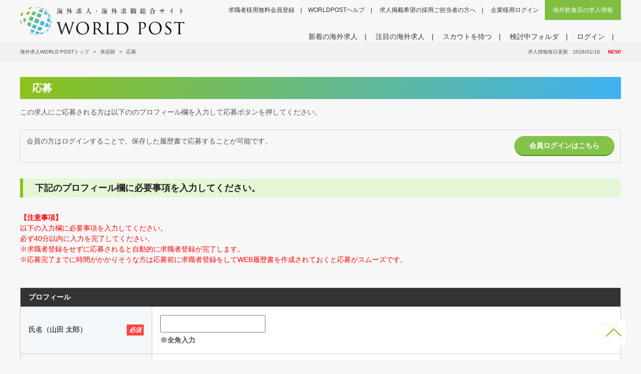

--- FILE ---
content_type: text/html; charset=UTF-8
request_url: https://www.worldpost.jp/?act=detail-form&id=3522
body_size: 7082
content:
<!DOCTYPE html>
<html lang="ja"><head>
<!-- Google Tag Manager -->
<script>(function(w,d,s,l,i){w[l]=w[l]||[];w[l].push({'gtm.start':
new Date().getTime(),event:'gtm.js'});var f=d.getElementsByTagName(s)[0],
j=d.createElement(s),dl=l!='dataLayer'?'&l='+l:'';j.async=true;j.src=
'https://www.googletagmanager.com/gtm.js?id='+i+dl;f.parentNode.insertBefore(j,f);
})(window,document,'script','dataLayer','GTM-TVJQM22');</script>
<!-- End Google Tag Manager -->
<meta charset="UTF-8" />
<meta name="viewport" content="width=device-width,initial-scale=1" />
<title>美容師に応募する｜海外求人・海外就職・海外飲食の求人情報はWORLD POST（ワールドポスト）</title>
<meta name="description" content="美容師に応募するWORLD POSTは海外求人・海外飲食の専門求人サイトとしては最も古いサイトです。2001年より運営しており多くの求職者ならびに企業様にご利用いただいております。" />
<meta name="keywords" content="海外求人、海外就職、海外求職、海外転職、海外仕事、海外飲食店、ハローワーク、WORLDPOST、海外就職エージェント" />
<link rel="stylesheet" href="/js/slick/slick.css" />
<link rel="stylesheet" href="/js/slick/slick-theme.css" />
<link rel="stylesheet" href="/css/import.css" />
<style>
.errorBox {
	color: red;
}
</style>
</head>
<body>
<!-- Google Tag Manager (noscript) -->
<noscript><iframe src="https://www.googletagmanager.com/ns.html?id=GTM-TVJQM22"
height="0" width="0" style="display:none;visibility:hidden"></iframe></noscript>
<!-- End Google Tag Manager (noscript) -->
<div id="wrapper">

<!--ヘッダー開始-->
<div id="header">
<div class="layLqd">

<nav id="header_nav">
<h1 id="header_description">WORLD POSTは海外求人・海外飲食の専門求人サイトとしては最も古いサイトです。2001年より運営しており多くの求職者ならびに企業様にご利用いただいております。</h1>
<div id="header_logo"><a href="/"><img src="/img/logo.png" alt="海外求人・海外求職・海外転職総合サイト | WORLD POST" /></a></div>
<ul id="header_pnav">
<li><a href="/?act=register">求職者様用無料会員登録</a></li><li><a href="/?act=help">WORLDPOSTヘルプ</a></li>
<li><a href="/com/?act=plan">求人掲載希望の採用ご担当者の方へ</a></li>
<li><a href="/mycom/">企業様用ログイン</a></li>
</ul>
<nav id="header_special"><a href="/?act=insyoku">海外飲食店の求人情報</a></nav>
<nav id="menuBtnSP"><button><i><span></span><span></span><span></span></i></button></nav>
</nav>

<!--ナビゲーション開始-->
<div id="gnav">
<ul>
<li><a href="/?act=new">新着の海外求人</a></li>
<li><a href="/?act=attension">注目の海外求人</a></li>
<li class="sp"><a href="/?act=insyoku">飲食店の求人</a></li>
<li><a href="/?act=scout">スカウトを待つ</a></li>
<li><a href="/?act=bookmark">検討中フォルダ</a></li>
<li class="sp"><a href="/?act=register">求職者様用無料会員登録</a></li>
<li><a href="/myuser/?act=login">ログイン</a></li><li class="sp"><a href="/com/?act=plan">求人掲載希望の採用ご担当者の方へ</a></li>
</ul>
</div>
<!--ナビゲーション終了-->

</div>
</div>
<!--ヘッダー終了-->


<!--パンくず開始-->
<div id="topics">
<div class="layLqd">
<ol>
<li><a href="./">海外求人WORLD&nbsp;POSTトップ</a></li>
<li>美容師</li>
<li>応募</li>
</ol>
<p id="update"><span>求人情報毎日更新　2026/01/10</span><i>NEW!</i></p>
</div>
</div>

<!--パンくず終了-->

<!--コンテンツ開始-->
<div id="content">



<!--コンテンツ：メインコンテンツ開始-->
<div id="mainContent" class="layLqd tight">
<h2 class="pageHead01">応募</h2>
この求人にご応募される方は以下ののプロフィール欄を入力して応募ボタンを押してください。
<div class="messageBox">会員の方はログインすることで、保存した履歴書で応募することが可能です。<a href="?act=login" class="btn btn_green">会員ログインはこちら</a></div>

<h3 class="pageHead02">下記のプロフィール欄に必要事項を入力してください。</h3>

<div class="red mt30">
<div class="fw-b">【注意事項】</div>
<p>以下の入力欄に必要事項を入力してください。<br>
必ず40分以内に入力を完了してください。<br>
※求職者登録をせずに応募されると自動的に求職者登録が完了します。<br>
※応募完了までに時間がかかりそうな方は応募前に求職者登録をしてWEB履歴書を作成されておくと応募がスムーズです。</p>
</div>


<!--求人情報：開始-->
<!--
<div class="bookmarkEntry">
<div class="bookmarkEntryHead">
<h3>美容師　<span>（PT.Excelinternational）</span>-->　<!--</h3>

</div>

<h4><a href="?act=detail&id=3522">東南アジアでポテンシャルの高いインドネシアで美容師として一緒に活躍しませんか？</a></h4>

<table>
<tr>
<th>希望職種</th>
<td>クリエイティブ関連職</td>
</tr>

<tr>
<th>仕事内容</th>
<td>：インドネシア人スタイリストの育成<br />
：インターナショナルなお客様（各国の方々がお客様として見えられます）の接客。<br />
：日本人のお客様も多数いらっしゃいます。<br />
：TV,雑誌などのメディア関係のお仕事。<br />
：孤児院でのチャリティーカット等<br />
：英語が出来なくても全く問題ありません。<br />
；売上次第で歩合給に変えることも可能です。<br />
；保険、住宅手当有り、配属先によりドライバー補助<br />
<br />
新しい環境で今後の美容師人生を変える貴重な経験が、あなたを待っています。<br />
まずはご連絡ください。お待ちしております。
</td>
</tr>

<tr>
<th>雇用形態</th>
<td>
正社員-->　<!--</td>
</tr>-->

<!--<tr>
<th>給与</th>
<td>-->
<!--月給&nbsp;22,000,000ルピア～--><!--</td>
</tr>-->

<!--<tr>
<th>勤務地</th>
<td>インドネシア Ruko Garden Shopping Arcade Unit B/08/AB, Tanjung Duren, Grogol Petamburan, Jakarta, 11470</td>
</tr>
</table>

<div class="right">-->
<!--<img src="?act=get_image&id=22524" alt="美容師" />-->
<!--<a href="?act=detail&id=3522" class="btn btn_green">求人情報の詳細を見る</a>
<p class="update">更新日:2016/07/19</p>
</div>

</div>-->
<!--求人情報：終了-->

<form name="form1" method="post" action="?act=detail-form">
<input type="hidden" name="mode" value="form">
<input type="hidden" name="id" value="3522">

<table class="tableForm">

<tr>
<th class="top" colspan="2">プロフィール</th>
</tr>
<!--tr>
<th class="w130">
<p class="left">雇用形態</p>
<em><img class="right" src="/img/em_icon.gif" width="24" height="13" alt="必須" /></em></th>
<td>
<p><span style="BACKGROUND-COLOR: #d0efff"><input id="gender_male" tabindex="1" value="1" type="radio" name="sex" /> <label for="gender_male">正社員</label><label for="gender_female"></label></span></p>
</td>
</tr-->
<tr>
<th class="w130"><p class="left">氏名（山田 太郎）</p><em class="hissu">必須</em></th>
<td>
<input class="w210 mb05" type="text" name="name" value="" />
<p class="fw-b">※全角入力</p>
</td>
</tr>

<tr>
<th><p class="left">フリガナ（ヤマダ タロウ）</p><em class="hissu">必須</em></th>
<td>
<input class="w210 mb05" type="text" name="kana" value="" />
<p class="fw-b">※全角入力</p>
</td>
</tr>

<tr>
<th class="w130"><p class="left">性別</p><em class="hissu">必須</em></th>
<td>
<p><input id="gender_male" tabindex="1" value="1" type="radio" name="sex"  /> <label for="gender_male">男性</label>　<input id="gender_female" tabindex="1" value="2" type="radio" name="sex"  /><label for="gender_female">女性</label></p>
</td>
</tr>

<tr>
<th class="w130"><p class="left">生年月日</p><em class="hissu">必須</em></th>
<td>
<p>
<select id="birth_year" tabindex="1" name="birthday_year"> <option value="">------</option><option value="2010" >2010年 (平成22年)</option><option value="2009" >2009年 (平成21年)</option><option value="2008" >2008年 (平成20年)</option><option value="2007" >2007年 (平成19年)</option><option value="2006" >2006年 (平成18年)</option><option value="2005" >2005年 (平成17年)</option><option value="2004" >2004年 (平成16年)</option><option value="2003" >2003年 (平成15年)</option><option value="2002" >2002年 (平成14年)</option><option value="2001" >2001年 (平成13年)</option><option value="2000" >2000年 (平成12年)</option><option value="1999" >1999年 (平成11年)</option><option value="1998" >1998年 (平成10年)</option><option value="1997" >1997年 (平成9年)</option><option value="1996" >1996年 (平成8年)</option><option value="1995" >1995年 (平成7年)</option><option value="1994" >1994年 (平成6年)</option><option value="1993" >1993年 (平成5年)</option><option value="1992" >1992年 (平成4年)</option><option value="1991" >1991年 (平成3年)</option><option value="1990" >1990年 (平成2年)</option><option value="1989" >1989年 (平成1年)</option><option value="1988" >1988年 (昭和63年)</option><option value="1987" >1987年 (昭和62年)</option><option value="1986" >1986年 (昭和61年)</option><option value="1985" >1985年 (昭和60年)</option><option value="1984" >1984年 (昭和59年)</option><option value="1983" >1983年 (昭和58年)</option><option value="1982" >1982年 (昭和57年)</option><option value="1981" >1981年 (昭和56年)</option><option value="1980" >1980年 (昭和55年)</option><option value="1979" >1979年 (昭和54年)</option><option value="1978" >1978年 (昭和53年)</option><option value="1977" >1977年 (昭和52年)</option><option value="1976" >1976年 (昭和51年)</option><option value="1975" >1975年 (昭和50年)</option><option value="1974" >1974年 (昭和49年)</option><option value="1973" >1973年 (昭和48年)</option><option value="1972" >1972年 (昭和47年)</option><option value="1971" >1971年 (昭和46年)</option><option value="1970" >1970年 (昭和45年)</option><option value="1969" >1969年 (昭和44年)</option><option value="1968" >1968年 (昭和43年)</option><option value="1967" >1967年 (昭和42年)</option><option value="1966" >1966年 (昭和41年)</option><option value="1965" >1965年 (昭和40年)</option><option value="1964" >1964年 (昭和39年)</option><option value="1963" >1963年 (昭和38年)</option><option value="1962" >1962年 (昭和37年)</option><option value="1961" >1961年 (昭和36年)</option><option value="1960" >1960年 (昭和35年)</option><option value="1959" >1959年 (昭和34年)</option><option value="1958" >1958年 (昭和33年)</option><option value="1957" >1957年 (昭和32年)</option><option value="1956" >1956年 (昭和31年)</option><option value="1955" >1955年 (昭和30年)</option><option value="1954" >1954年 (昭和29年)</option><option value="1953" >1953年 (昭和28年)</option><option value="1952" >1952年 (昭和27年)</option><option value="1951" >1951年 (昭和26年)</option><option value="1950" >1950年 (昭和25年)</option><option value="1949" >1949年 (昭和24年)</option><option value="1948" >1948年 (昭和23年)</option><option value="1947" >1947年 (昭和22年)</option><option value="1946" >1946年 (昭和21年)</option><option value="1945" >1945年 (昭和20年)</option><option value="1944" >1944年 (昭和19年)</option><option value="1943" >1943年 (昭和18年)</option><option value="1942" >1942年 (昭和17年)</option><option value="1941" >1941年 (昭和16年)</option><option value="1940" >1940年 (昭和15年)</option><option value="1939" >1939年 (昭和14年)</option><option value="1938" >1938年 (昭和13年)</option><option value="1937" >1937年 (昭和12年)</option><option value="1936" >1936年 (昭和11年)</option><option value="1935" >1935年 (昭和10年)</option><option value="1934" >1934年 (昭和9年)</option><option value="1933" >1933年 (昭和8年)</option><option value="1932" >1932年 (昭和7年)</option><option value="1931" >1931年 (昭和6年)</option><option value="1930" >1930年 (昭和5年)</option></select> 年 
<select id="birthday_month" tabindex="1" name="birthday_month"> <option value="">--</option><option value="1" >1</option><option value="2" >2</option> <option value="3" >3</option><option value="4" >4</option><option value="5" >5</option> <option value="6" >6</option><option value="7" >7</option><option value="8" >8</option> <option value="9" >9</option><option value="10" >10</option><option value="11" >11</option><option value="12" >12</option></select> 月 
<select id="birthday_day" tabindex="1" name="birthday_day"> <option value="">--</option><option value="1" >1</option><option value="2" >2</option> <option value="3" >3</option><option value="4" >4</option><option value="5" >5</option> <option value="6" >6</option><option value="7" >7</option><option value="8" >8</option> <option value="9" >9</option><option value="10" >10</option><option value="11" >11</option><option value="12" >12</option><option value="13" >13</option> <option value="14" >14</option><option value="15" >15</option><option value="16" >16</option><option value="17" >17</option><option value="18" >18</option> <option value="19" >19</option><option value="20" >20</option><option value="21" >21</option><option value="22" >22</option><option value="23" >23</option> <option value="24" >24</option><option value="25" >25</option><option value="26" >26</option><option value="27" >27</option><option value="28" >28</option> <option value="29" >29</option><option value="30" >30</option><option value="31" >31</option></select> 日
</p>
</td>
</tr>
<tr>
<th class="w130">
<p class="left">住所</p>
</th>
<td><p class="mb05">
<!-- <select tabindex="1" name="pref">
<option value="">選択してください</option>
<option value="1" >北海道</option>
<option value="2" >青森県</option>
<option value="3" >岩手県</option>
<option value="4" >宮城県</option>
<option value="5" >秋田県</option>
<option value="6" >山形県</option>
<option value="7" >福島県</option>
<option value="8" >茨城県</option>
<option value="9" >栃木県</option>
<option value="10" >群馬県</option>
<option value="11" >埼玉県</option>
<option value="12" >千葉県</option>
<option value="13" >東京都</option>
<option value="14" >神奈川県</option>
<option value="15" >新潟県</option>
<option value="16" >富山県</option>
<option value="17" >石川県</option>
<option value="18" >福井県</option>
<option value="19" >山梨県</option>
<option value="20" >長野県</option>
<option value="21" >岐阜県</option>
<option value="22" >静岡県</option>
<option value="23" >愛知県</option>
<option value="24" >三重県</option>
<option value="25" >滋賀県</option>
<option value="26" >京都府</option>
<option value="27" >大阪府</option>
<option value="28" >兵庫県</option>
<option value="29" >奈良県</option>
<option value="30" >和歌山県</option>
<option value="31" >鳥取県</option>
<option value="32" >島根県</option>
<option value="33" >岡山県</option>
<option value="34" >広島県</option>
<option value="35" >山口県</option>
<option value="36" >徳島県</option>
<option value="37" >香川県</option>
<option value="38" >愛媛県</option>
<option value="39" >高知県</option>
<option value="40" >福岡県</option>
<option value="41" >佐賀県</option>
<option value="42" >長崎県</option>
<option value="43" >熊本県</option>
<option value="44" >大分県</option>
<option value="45" >宮崎県</option>
<option value="46" >鹿児島県</option>
<option value="47" >沖縄県</option>
<option value="48" >海外</option>
</select> <input id="address" tabindex="1" name="address1" value="" /><br>
<span class="red">※市区町村まで（例：渋谷区）</span></p> -->
<input tabindex="1" size="63" name="address2" value="" /></p>
<p class="f12 gray">例）東京都渋谷区宇田川町○-○WORLDPOSTマンション201号室</p>
</td>
</tr>

<tr>
<th class="w130"><p class="left">電話番号</p></th>
<td>
<p class="mb05">
自宅：<input tabindex="1" class="mb10" size="34" name="tel" value="" /><br>
携帯：<input tabindex="1" size="34" name="mobile" value="" />
</p>
<p class="f12 gray">例）03-1234-5678</p>
</td>
</tr>

<tr>
<th class="w130"><p class="left">メールアドレス</p><em class="hissu">必須</em></th>
<td>
<p>
<span>▼メールアドレスを入力してください。</span><br>
<input class="w320 mb10" type="text" name="email" value="" />
</p>
<p class="mb10">
<span>▼確認のために、再度メールアドレスを入力してください</span><br>
<input class="w320" type="text" name="email2" value="" />
</p>
<p class="fw-b">※半角英数字で入力してください。</p>
<p class="">※事前に求職者登録をされている方はログイン後でないと登録時のメールアドレスは入力できません。<br>&emsp;ログインしてからご応募していただくか、別のメールアドレスをご使用ください。</p>
</td>
</tr>

<tr>
<th class="w130"><p class="left">最終学歴<br>※最終学歴が中学校の方は「学部・学科名」欄は「なし」と記入</p><em class="hissu">必須</em></th>
<td>
<p>学校名&nbsp;<input tabindex="1" class="mb10" size="34" name="school" value="" /></p>
<p>学部・学科名&nbsp;<input tabindex="1" class="mb10" size="34" name="gakubu" value="" /></p>
<p>西暦：<select id="select" class="mr10" tabindex="1" name="school_year"><option value="">---</option><option value="2027" >2027年 (令和9年)</option><option value="2026" >2026年 (令和8年)</option><option value="2025" >2025年 (令和7年)</option><option value="2024" >2024年 (令和6年)</option><option value="2023" >2023年 (令和5年)</option><option value="2022" >2022年 (令和4年)</option><option value="2021" >2021年 (令和3年)</option><option value="2020" >2020年 (令和2年)</option><option value="2019" >2019年 (令和1年)</option><option value="2018" >2018年 (平成30年)</option><option value="2017" >2017年 (平成29年)</option><option value="2016" >2016年 (平成28年)</option><option value="2015" >2015年 (平成27年)</option><option value="2014" >2014年 (平成26年)</option><option value="2013" >2013年 (平成25年)</option><option value="2012" >2012年 (平成24年)</option><option value="2011" >2011年 (平成23年)</option><option value="2010" >2010年 (平成22年)</option><option value="2009" >2009年 (平成21年)</option><option value="2008" >2008年 (平成20年)</option><option value="2007" >2007年 (平成19年)</option><option value="2006" >2006年 (平成18年)</option><option value="2005" >2005年 (平成17年)</option><option value="2004" >2004年 (平成16年)</option><option value="2003" >2003年 (平成15年)</option><option value="2002" >2002年 (平成14年)</option><option value="2001" >2001年 (平成13年)</option><option value="2000" >2000年 (平成12年)</option><option value="1999" >1999年 (平成11年)</option><option value="1998" >1998年 (平成10年)</option><option value="1997" >1997年 (平成9年)</option><option value="1996" >1996年 (平成8年)</option><option value="1995" >1995年 (平成7年)</option><option value="1994" >1994年 (平成6年)</option><option value="1993" >1993年 (平成5年)</option><option value="1992" >1992年 (平成4年)</option><option value="1991" >1991年 (平成3年)</option><option value="1990" >1990年 (平成2年)</option><option value="1989" >1989年 (平成1年)</option><option value="1988" >1988年 (昭和63年)</option><option value="1987" >1987年 (昭和62年)</option><option value="1986" >1986年 (昭和61年)</option><option value="1985" >1985年 (昭和60年)</option><option value="1984" >1984年 (昭和59年)</option><option value="1983" >1983年 (昭和58年)</option><option value="1982" >1982年 (昭和57年)</option><option value="1981" >1981年 (昭和56年)</option><option value="1980" >1980年 (昭和55年)</option><option value="1979" >1979年 (昭和54年)</option><option value="1978" >1978年 (昭和53年)</option><option value="1977" >1977年 (昭和52年)</option><option value="1976" >1976年 (昭和51年)</option><option value="1975" >1975年 (昭和50年)</option><option value="1974" >1974年 (昭和49年)</option><option value="1973" >1973年 (昭和48年)</option><option value="1972" >1972年 (昭和47年)</option><option value="1971" >1971年 (昭和46年)</option><option value="1970" >1970年 (昭和45年)</option><option value="1969" >1969年 (昭和44年)</option><option value="1968" >1968年 (昭和43年)</option><option value="1967" >1967年 (昭和42年)</option><option value="1966" >1966年 (昭和41年)</option><option value="1965" >1965年 (昭和40年)</option><option value="1964" >1964年 (昭和39年)</option><option value="1963" >1963年 (昭和38年)</option><option value="1962" >1962年 (昭和37年)</option><option value="1961" >1961年 (昭和36年)</option><option value="1960" >1960年 (昭和35年)</option><option value="1959" >1959年 (昭和34年)</option><option value="1958" >1958年 (昭和33年)</option><option value="1957" >1957年 (昭和32年)</option><option value="1956" >1956年 (昭和31年)</option><option value="1955" >1955年 (昭和30年)</option><option value="1954" >1954年 (昭和29年)</option><option value="1953" >1953年 (昭和28年)</option><option value="1952" >1952年 (昭和27年)</option><option value="1951" >1951年 (昭和26年)</option><option value="1950" >1950年 (昭和25年)</option></select> 状況：<select tabindex="1" name="school_status"><option value="">----</option><option value="1" >入学</option><option value="2" >中退</option><option value="3" >卒業</option><option value="4" >卒業見込み</option></select>　</p>
</td>
</tr>

<tr>
<th class="w130"><p class="left">パスワード</p><em class="hissu">必須</em></th>
<td>
<p class="mb10">
<input type="password" tabindex="1" size="34" name="passwd" value="" />
</p>
<p class="mb10">
<input type="password" tabindex="1" size="34" name="passwd2" value="" />
</p>
<p class="fw-b">※半角英数字(0～9、A～Z)、6～20文字で入力してください。 </p>
<p>※メッセージのやり取りなどに必要な管理画面にログインするために使用します。</p>
</td>
</tr>

</table>
<table class="tableForm skillForm">
<tbody>
<tr>
<th class="top">スキル</th>
<th class="top" style="text-align : center;" align="center">なし</th>
<th class="top" style="text-align : center;" align="center">独学</th>
<th class="top" style="text-align : center;" align="center">実務～1年</th>
<th class="top" style="text-align : center;" align="center">実務1～2年</th>
<th class="top" style="text-align : center;" align="center">実務2～5年</th>
<th class="top" style="text-align : center;" align="center">実務5年～</th>
</tr>
<tr>
<th class="w130">Word</th>
<td style="text-align : center;" align="center"><input tabindex="7" value="54" type="radio" name="skill[14]"  /></td>
<td style="text-align : center;" align="center"><input tabindex="7" value="55" type="radio" name="skill[14]"  /></td>
<td style="text-align : center;" align="center"><input tabindex="7" value="56" type="radio" name="skill[14]"  /></td>
<td style="text-align : center;" align="center"><input tabindex="7" value="57" type="radio" name="skill[14]"  /></td>
<td style="text-align : center;" align="center"><input tabindex="7" value="58" type="radio" name="skill[14]"  /></td>
<td style="text-align : center;" align="center"><input tabindex="7" value="59" type="radio" name="skill[14]"  /></td>
</tr>
<tr>
<th class="w130">Excel</th>
<td style="text-align : center;" align="center"><input tabindex="7" value="54" type="radio" name="skill[15]"  /></td>
<td style="text-align : center;" align="center"><input tabindex="7" value="55" type="radio" name="skill[15]"  /></td>
<td style="text-align : center;" align="center"><input tabindex="7" value="56" type="radio" name="skill[15]"  /></td>
<td style="text-align : center;" align="center"><input tabindex="7" value="57" type="radio" name="skill[15]"  /></td>
<td style="text-align : center;" align="center"><input tabindex="7" value="58" type="radio" name="skill[15]"  /></td>
<td style="text-align : center;" align="center"><input tabindex="7" value="59" type="radio" name="skill[15]"  /></td>
</tr>
<tr>
<th class="w130">Access</th>
<td style="text-align : center;" align="center"><input tabindex="7" value="54" type="radio" name="skill[16]"  /></td>
<td style="text-align : center;" align="center"><input tabindex="7" value="55" type="radio" name="skill[16]"  /></td>
<td style="text-align : center;" align="center"><input tabindex="7" value="56" type="radio" name="skill[16]"  /></td>
<td style="text-align : center;" align="center"><input tabindex="7" value="57" type="radio" name="skill[16]"  /></td>
<td style="text-align : center;" align="center"><input tabindex="7" value="58" type="radio" name="skill[16]"  /></td>
<td style="text-align : center;" align="center"><input tabindex="7" value="59" type="radio" name="skill[16]"  /></td>
</tr>
<tr>
<th class="w130">PowerPoint</th>
<td style="text-align : center;" align="center"><input tabindex="7" value="54" type="radio" name="skill[17]"  /></td>
<td style="text-align : center;" align="center"><input tabindex="7" value="55" type="radio" name="skill[17]"  /></td>
<td style="text-align : center;" align="center"><input tabindex="7" value="56" type="radio" name="skill[17]"  /></td>
<td style="text-align : center;" align="center"><input tabindex="7" value="57" type="radio" name="skill[17]"  /></td>
<td style="text-align : center;" align="center"><input tabindex="7" value="58" type="radio" name="skill[17]"  /></td>
<td style="text-align : center;" align="center"><input tabindex="7" value="59" type="radio" name="skill[17]"  /></td>
</tr>
</tbody>
</table>
<table class="tableForm">
<tbody>
<tr>
<th class="top" colspan="4">語学能力</th>
</tr>
<tr>
<td class="top">
<ul>
<li class="cb2">
<label></label><label><input value="183" type="checkbox" name="shikaku[]"  /> 英会話初級レベル1(あいさつ程度)</label></li>
<li class="cb2">
<label></label><label><input value="184" type="checkbox" name="shikaku[]"  /> 英会話初級レベル2(日常会話程度)</label></li>
<li class="cb2">
<label></label><label><input value="185" type="checkbox" name="shikaku[]"  /> 英会話中級レベル1(意思の疎通可能)</label></li>
<li class="cb2">
<label></label><label><input value="186" type="checkbox" name="shikaku[]"  /> 英会話中級レベル2(ビジネス英語可能)</label></li>
<li class="cb2">
<label></label><label><input value="187" type="checkbox" name="shikaku[]"  /> 英会話上級レベル(ネイティブレベル)</label></li>
<li class="cb2">
<label></label><label><input value="206" type="checkbox" name="shikaku[]"  /> その他の言語初級レベル(日常会話レベル)</label></li>
<li class="cb2">
<label></label><label><input value="207" type="checkbox" name="shikaku[]"  /> その他の言語中級レベル(ビジネスレベル)</label></li>
<li class="cb2">
<label></label><label><input value="208" type="checkbox" name="shikaku[]"  /> その他の言語上級レベル(ネイティブレベル)</label></li>
</ul>
</td>
</tr>
</tbody>
</table>
<div class="btnWrap"><button type="submit" class="buttonTag btn_orange"><span>次の画面に進む</span></button></div>

</form>
<br>

<div class="pageTop">
<a href="#">PAGE TOP</a>
</div>

</div>
<!--コンテンツ：メインコンテンツ終了-->

<!--コンテンツ：コンテンツフッター開始-->
<div id="contentFooter" class="layLqd">
<p class="pageTop"><a href="#"></a></p>
</div>
<!--コンテンツ：コンテンツフッター終了-->

</div><!--div#content:end-->
<!--コンテンツ終了-->
</div><!--div#wrapper:end-->

<!--フッター開始-->
<div id="footerWrapper">

<div id="footer" class="layLqd">
<div id="footer_logo"><img src="/img/logo_white.png" alt="worldpost"></div>
<ul>
<li><a href="/?act=company">運営者情報</a></li>
<li><a href="/?act=kiyaku">利用規約</a></li>
<li><a href="/?act=policy">情報の取り扱いについて</a></li>
<li><a href="/?act=contact">お問合わせ</a></li>
<li><a href="/?act=help">よくある質問</a></li>
<li><a href="/?act=sitemap">サイトマップ</a></li>
</ul>
<p>Copyright &copy; WORLD POST All rights reserved.</p>
</div>  

</div>
<!--フッター終了-->
<script src="https://ajax.googleapis.com/ajax/libs/jquery/3.2.1/jquery.min.js"></script>
<script src="/js/slick/slick.min.js"></script>
<script src="/js/common.js"></script>
<script src="https://cdnjs.cloudflare.com/ajax/libs/ionicons/5.0.0/ionicons.min.js"></script>

<!--<script>

  var _gaq = _gaq || [];
  _gaq.push(['_setAccount', 'UA-18886435-1']);
  _gaq.push(['_trackPageview']);

  (function() {
    var ga = document.createElement('script'); ga.type = 'text/javascript'; ga.async = true;
    ga.src = ('https:' == document.location.protocol ? 'https://ssl' : 'http://www') + '.google-analytics.com/ga.js';
    var s = document.getElementsByTagName('script')[0]; s.parentNode.insertBefore(ga, s);
  })();

</script>-->


</body>
</html>

--- FILE ---
content_type: text/css
request_url: https://www.worldpost.jp/js/slick/slick-theme.css
body_size: 1199
content:
@charset 'UTF-8';
/* Slider */
.slick-loading .slick-list
{
    background: #fff url('./ajax-loader.gif') center center no-repeat;
}

/* Icons */
@font-face
{
    font-family: 'slick';
    font-weight: normal;
    font-style: normal;

    src: url('./fonts/slick.eot');
    src: url('./fonts/slick.eot?#iefix') format('embedded-opentype'), url('./fonts/slick.woff') format('woff'), url('./fonts/slick.ttf') format('truetype'), url('./fonts/slick.svg#slick') format('svg');
}
/* Arrows */
.slick-prev,
.slick-next
{
    position: absolute;
    top: 50%;
	z-index: 9999;
    display: block;
    padding: 0;
    transform: translate(0, -50%);
    cursor: pointer;
    border: none;
    outline: none;
    background: transparent;
}
.slick-prev:hover,
.slick-prev:focus,
.slick-next:hover,
.slick-next:focus
{
    outline: none;
    background: transparent;
}
.slick-prev:hover:before,
.slick-prev:focus:before,
.slick-next:hover:before,
.slick-next:focus:before
{
    opacity: 1;
}
.slick-prev.slick-disabled:before,
.slick-next.slick-disabled:before
{
    opacity: .25;
}

.slick-prev:before,
.slick-next:before
{}

.slick-prev
{
    left: 0;
}
[dir='rtl'] .slick-prev
{
    right: 0;
    left: auto;
}
.slick-prev:before
{}
[dir='rtl'] .slick-prev:before
{}

.slick-next
{
    right: 0;
}
[dir='rtl'] .slick-next
{
    right: auto;
    left: 0;
}
.slick-next:before
{}
[dir='rtl'] .slick-next:before
{}

/* Dots */
.slick-dotted.slick-slider
{
    margin-bottom: 30px;
}

.slick-dots
{
    position: absolute;
    bottom: -25px;

    display: block;

    width: 100%;
    padding: 0;
    margin: 0;

    list-style: none;

    text-align: center;
}
.slick-dots li
{
    position: relative;

    display: inline-block;

    width: 20px;
    height: 20px;
    margin: 0 5px;
    padding: 0;

    cursor: pointer;
}
.slick-dots li button
{
    font-size: 0;
    line-height: 0;

    display: block;

    width: 20px;
    height: 20px;
    padding: 5px;

    cursor: pointer;

    color: transparent;
    border: 0;
    outline: none;
    background: transparent;
}
.slick-dots li button:hover,
.slick-dots li button:focus
{
    outline: none;
}
.slick-dots li button:hover:before,
.slick-dots li button:focus:before
{
    opacity: 1;
}
.slick-dots li button:before
{
    font-family: 'slick';
    font-size: 6px;
    line-height: 20px;

    position: absolute;
    top: 0;
    left: 0;

    width: 20px;
    height: 20px;

    content: '•';
    text-align: center;

    opacity: .25;
    color: black;

    -webkit-font-smoothing: antialiased;
    -moz-osx-font-smoothing: grayscale;
}
.slick-dots li.slick-active button:before
{
    opacity: .75;
    color: black;
}




/* --------------------------------------------------- */
/* original slick */
.slick-dots li { border:none !important; }
.slick-dots li button:before {
    opacity:0.4;
    color:#cdcdcd;
}
.slick-dots li.slick-active button:before{
    opacity:1;
    color:#cdcdcd;
}

/* --------------------------------------------------- */
/* top page bnr */
#mv_job .slick-prev,
#mv_job .slick-next {
    width: 3rem;
    height: 3rem;
	z-index:2000;
	overflow: hidden;
	background-color: rgba(0,0,0,0.8);
	color: #fff;
	padding: 0;
}
#mv_job .slick-prev:hover,
#mv_job .slick-prev:focus,
#mv_job .slick-next:hover,
#mv_job .slick-next:focus{ opacity:1; }

#mv_job .slick-prev ion-icon,
#mv_job .slick-next ion-icon{
	font-size: 2rem;
}


/* prev */
#mv_job [dir='rtl'] .slick-next,
#mv_job .slick-prev {
	left: -1.5rem;
	right: auto;
}

/* next */
#mv_job [dir='rtl'] .slick-prev,
#mv_job .slick-next {
	left: auto;
	right: -1.5rem;
}

.slick-prev i,
.slick-next i{
	display: -ms-flexbox;
	display: -webkit-flex;
	display: flex;
	-webkit-flex-direction: row;
	-ms-flex-direction: row;
	flex-direction: row;
	-webkit-flex-wrap: nowrap;
	-ms-flex-wrap: nowrap;
	flex-wrap: nowrap;
	-webkit-justify-content: center;
	-ms-flex-pack: center;
	justify-content: center;
	-webkit-align-content: center;
	-ms-flex-line-pack: center;
	align-content: center;
	-webkit-align-items: center;
	-ms-flex-align: center;
	align-items: center;
	width: 100%;
	height: 100%;
	color: #fff;
	position: relative;
	z-index: 2002;
}
#mv_job .slick-prev i:before,
#mv_job .slick-next i:before{display: none;}
#mv_job .slick-prev i:after,
#mv_job .slick-next i:after{display: none;}


--- FILE ---
content_type: text/css
request_url: https://www.worldpost.jp/css/import.css
body_size: 123
content:
@charset "UTF-8";
@import url('//stackpath.bootstrapcdn.com/font-awesome/4.7.0/css/font-awesome.min.css');
@import url('base.css');
@import url('style.css');
@import url('company.css');
@import url('page.css');


--- FILE ---
content_type: text/css
request_url: https://www.worldpost.jp/css/base.css
body_size: 753
content:
@charset "UTF-8";
/*-
*タグの初期化
*/
*{padding:0;margin:0;box-sizing: border-box;}
*::before {box-sizing: border-box;}
*::after {box-sizing: border-box;}
html {font-size: 16px;/* 変更不可 */}
body{
	background: #f7f7f7;
	color: #525252;
	font-family: Arial, Helvetica, "メイリオ", Meiryo,"ヒラギノ角ゴ Pro W3", "Hiragino Kaku Gothic Pro", sans-serif;
	font-size: 0.875rem;
	line-height: 1.5;
}
a{color:inherit;text-decoration: none;}
a:hover{
	text-decoration:underline;
	opacity: 0.75;
}
img{border:none;vertical-align:bottom;}
@media screen and (max-width:767px) {
	img{
		max-width: 100%;
		width: auto;
		height: auto;
	}
}

table{color:#525252;}
li {list-style-type:none;list-style-position:outside;}

figure{
	text-align: center;
	margin: 0;
}

/*-
*汎用パーツ
*/

.clearfix:after{
	content: '';
	display: table;
	clear: both;
}
.fl{float:left;}
.fr{float:right;}

.red{ color:#ff0000; }
.red2{ color:#ae201e; }
.txt10{ font-size:80%; }

.titleType01 {
	font-size: 1em;
	font-weight: inherit;
	line-height: 1;
	text-align: center;
	margin: 0 0 4rem;
}
.titleType01 > span {
	display: block;
	font-size: 1.5rem;
	font-weight: bold;
	color: #3db1f5;
	margin: 0 0 1.25rem;
}
.titleType01 > small {
	display: block;
	font-size: 1rem;
	font-family: "Times New Roman", Times, "serif";
	letter-spacing: 0.05ex;
	text-transform: uppercase;
}


--- FILE ---
content_type: text/css
request_url: https://www.worldpost.jp/css/style.css
body_size: 14908
content:
@charset "UTF-8";

@media screen and (min-width:768px) {
	.pc {display: block!important;}
	.sp {display: none!important;}
}

@media screen and (max-width:767px) {
	.pc {display: none!important;}
	.sp {display: block!important;}
}

/* -------------------------------------------------------------------------------
  レイアウト、コンテンツ用
 ------------------------------------------------------------------------------- */
#wrapper {
	overflow: hidden;
}
.layLqd {
	width: 1264px;
	padding: 0 2rem;
	margin: 0 auto;
}
.layLqd.tight {
	width: 1264px;
}

@media screen and (max-width:1264px) {
.layLqd {
	width: auto;
}
.layLqd.tight {
	width: auto;
}
}

@media screen and (max-width:1200px) {
.layLqd {
	padding: 0 1rem;
}
}
/* -------------------------------------------------------------------------------
  へッター
 ------------------------------------------------------------------------------- */
#header {
	color: #313131;
}
#header_nav {
	position: relative;
	display: -ms-flexbox;
	display: -webkit-flex;
	display: flex;
	-webkit-flex-wrap: nowrap;
	-ms-flex-wrap: nowrap;
	flex-wrap: nowrap;
	-webkit-justify-content: flex-end;
	-ms-flex-pack: end;
	justify-content: flex-end;
	-webkit-align-content: stretch;
	-ms-flex-line-pack: stretch;
	align-content: stretch;
	-webkit-align-items: flex-start;
	-ms-flex-align: start;
	align-items: flex-start;
}
#header_description {
	position: absolute;
	right: 0;
	top: 0;
	z-index: 1;
	font-size: 0.875rem;
	font-weight: inherit;
	line-height: 1;
	display: none;
}
#header_logo {
	width: 20.5rem;
	-webkit-flex: 0 1 auto;
	-ms-flex: 0 1 auto;
	flex: 0 1 auto;
	margin: 0 auto 0 0;
	padding: 0.875rem 0;
}
#header_logo > a {
}
#header_logo > a > img {
	width: 100%;
	height: auto;
}

@media screen and (max-width:767px) {
#header_logo {
	width: 14rem;
}
}
#header_pnav {
	-webkit-flex: 0 1 auto;
	-ms-flex: 0 1 auto;
	flex: 0 1 auto;
	font-size: 0.75rem;
	line-height: 1;
}

@media screen and (max-width:1200px) {
#header_pnav {
	display: none;
}
}
#header_pnav > li {
	display: inline-block;
	vertical-align: middle;
	padding: 0.875rem 0;
}
#header_pnav > li:after {
	content: '|';
	margin: 0 1em;
}
#header_pnav > li:last-child::after {
	content: '';
	margin: 0 1em 0 0;
}
#header_pnav > li > a {
}
#header_special {
	-webkit-flex: 0 1 auto;
	-ms-flex: 0 1 auto;
	flex: 0 1 auto;
	font-size: 0.75rem;
	line-height: 1;
}

@media screen and (max-width:1200px) {
#header_special {
	display: none;
}
}
#header_special a {
	display: block;
	padding: 0.875rem 1rem;
	background: #7ebf42;
	color: #fff;
}
#header_special a:hover {
	text-decoration: none;
}
#menuBtnSP {
	position: absolute;
	top: 0;
	right: 0;
	z-index: 2;
	display: none;
}

@media screen and (max-width:1200px) {
#menuBtnSP {
	display: block;
	top: 50%;
	right: 0;
	transform: translate(0, -50%);
}
}
#menuBtnSP > button {
	display: block;
	position: relative;
	cursor: pointer;
	width: 3rem;
	height: 3rem;
	border: solid 1px #ddd;
	background: transparent;
}
#menuBtnSP > button > i {
	display: block;
	position: relative;
	width: 40%;
	height: 33.33%;
	margin: 0 auto;
}
#menuBtnSP > button > i > span {
	width: 100%;
	height: 2px;
	display: block;
	position: absolute;
	background: #090909;
	transition: all 0.2s ease-in-out;
}
#menuBtnSP > button > i > span:nth-child(1) {
	top: 0;
	transform: translate(0, 0);
}
#menuBtnSP > button > i > span:nth-child(2) {
	top: 50%;
	transform: translate(0, -50%);
}
#menuBtnSP > button > i > span:nth-child(3) {
	top: 100%;
	transform: translate(0, -100%);
}
#menuBtnSP > button.active > i > span:nth-child(1) {
	top: 50%;
	transform: translate(0, -50%) rotate(-135deg) scaleX(-1);
}
#menuBtnSP > button.active > i > span:nth-child(2) {
	left: 50%;
	transform: translate(-50%, -50%);
	opacity: 0;
}
#menuBtnSP > button.active > i > span:nth-child(3) {
	top: 50%;
	transform: translate(0, -50%) rotate(135deg) scaleX(-1);
}
/* -------------------------------------------------------------------------------
  ナビゲーション
 ------------------------------------------------------------------------------- */
#gnav {
	position: relative;
}
#gnav > ul {
	position: absolute;
	top: 0;
	right: 0;
	bottom: auto;
	left: 0;
	z-index: 9999;
	transform: translate(0, -100%);
	text-align: right;
}

@media screen and (max-width:1200px) {
#gnav > ul {
	display: none;
	transform: translate(0, 0);
	text-align: left;
	background: #8dc218;
	color: #fff;
	box-shadow: 0 6px 6px 0 rgba(0,0,0,0.13);
	border-radius: 4px;
	overflow: hidden;
	padding: 1rem;
}
}

@media screen and (max-width:767px) {
#gnav > ul {
	right: -1rem;
	left: -1rem;
	box-shadow: 0 6px 6px 0 rgba(0,0,0,0.26);
	padding: 0;
}
}
#gnav > ul > li {
	display: inline-block;
	vertical-align: middle;
}
#gnav > ul > li::after {
	content: '|';
	margin: 0 1em;
}
#gnav > ul > li:last-child::after {
	display: none;
}

@media screen and (max-width:767px) {
#gnav > ul > li {
	display: block;
	padding: 0;
	border-top: 1px solid #fff;
}
#gnav > ul > li a {
	padding: 1rem;
	display: block;
}
#gnav > ul > li:last-child {
	padding-bottom: 0;
}
#gnav > ul > li::after {
	display: none;
}
}
/* -------------------------------------------------------------------------------
  フッター
 ------------------------------------------------------------------------------- */
#footerWrapper {
	background: #8dc218;
	color: #fff;
	padding: 1.25rem 0;
}
#footer {
	position: relative;
}
#footer a {
	color: inherit;
}
#footer a:hover {
	text-decoration: underline;
}
#footer_logo {
	margin: 0 0 3.5rem;
	width: 20.5rem;
}
#footer_logo img {
	width: 100%;
	height: auto;
}

@media screen and (max-width:767px) {
#footer_logo {
	margin: 0 auto 1rem;
	width: 12rem;
	padding: 1rem 0;
}
}
#footer ul {
	position: absolute;
	right: 2rem;
	top: 0;
	text-align: right;
}
#footer ul > li {
	display: inline-block;
	vertical-align: middle;
	margin: 0 0 0 1.5rem;
}

@media screen and (max-width:767px) {
#footer ul {
	position: static;
	text-align: left;
}
#footer ul > li {
	display: block;
	margin: 0 0 1rem;
}
}
#footer p {
	text-align: right;
}

@media screen and (max-width:767px) {
#footer p {
	text-align: center;
	font-size: 0.6875rem;
}
}
/* -------------------------------------------------------------------------------
  パンくず
 ------------------------------------------------------------------------------- */
#topics {
	background: #f1f1f1;
	padding: 0.5rem;
	margin-bottom: 30px;
}
#topics > div {
	font-size: 0.625rem;
	line-height: 1;
	display: -ms-flexbox;
	display: -webkit-flex;
	display: flex;
	-webkit-flex-wrap: nowrap;
	-ms-flex-wrap: nowrap;
	flex-wrap: nowrap;
	-webkit-justify-content: space-between;
	-ms-flex-pack: justify;
	justify-content: space-between;
	-webkit-align-content: center;
	-ms-flex-line-pack: center;
	align-content: center;
	-webkit-align-items: center;
	-ms-flex-align: center;
	align-items: center;
}
#topics ol {
	margin: 0;
	line-height: 24px;
	list-style: none;
	-webkit-flex: 0 1 auto;
	-ms-flex: 0 1 auto;
	flex: 0 1 auto;
}
#topics ol::after {
	content: '';
	display: table;
	clear: both;
}
#topics ol > li {
	line-height: 24px;
	float: left;
}
#topics ol > li + li::before {
	content: '>';
	margin: 0 0.5rem;
}
#topics ol > li a {
	line-height: 24px;
}
#update {
	margin: 0;
	line-height: 24px;
	-webkit-flex: 0 1 auto;
	-ms-flex: 0 1 auto;
	flex: 0 1 auto;
	text-align: right;
}
#update span {
}
#update i {
	font-style: normal;
	font-weight: bold;
	color: #f00;
	margin: 0 0 0 1rem;
}

@media screen and (max-width:767px) {
}
/* -------------------------------------------------------------------------------
  コンテンツ
 ------------------------------------------------------------------------------- */
#content {
}
#contentWrap {
	display: -ms-flexbox;
	display: -webkit-flex;
	display: flex;
	-webkit-flex-wrap: nowrap;
	-ms-flex-wrap: nowrap;
	flex-wrap: nowrap;
	-webkit-justify-content: space-between;
	-ms-flex-pack: justify;
	justify-content: space-between;
	-webkit-align-content: stretch;
	-ms-flex-line-pack: stretch;
	align-content: stretch;
	-webkit-align-items: flex-start;
	-ms-flex-align: start;
	align-items: flex-start;
}
#rightContent {
	-webkit-flex: 0 1 auto;
	-ms-flex: 0 1 auto;
	flex: 0 1 auto;
	width: 240px;
}
#leftContent {
	-webkit-flex: 0 1 auto;
    -ms-flex: 0 1 auto;
    flex: 0 1 auto;
    width: calc( 100% - ( 24px + 240px ) );
    background: #fff;
    padding: 1.5rem 1.5rem;
}

@media screen and (max-width:767px) {
	#contentWrap {
		display: block;
	}
	#rightContent {
		width: auto;
		background: #f1f1f1;
	}
	#leftContent {
		width: auto;
		margin: 0 0 1rem;
		padding: 0.5rem 0.5rem 1rem;
	}
}
/* -------------------------------------------------------------------------------
  コンテンツ:右コンテンツ
 ------------------------------------------------------------------------------- */

.sideHead01 {
	background: #7ebf42;
	color: #fff;
	font-weight: bold;
	font-size: 1rem;
	line-height: 1;
	padding: 0.5rem 1rem;
	margin: 0;
}
* + .sideHead01 {
	margin-top: 1rem;
}
#rightContent {
}
#rightContent > a {
	display: block;
	margin: 0 0 0.5rem;
}
#crJobGet {
	background: #3DB1F5;
	color: #fff;
	padding: 1rem;
	font-size: 0.875rem;
}
#crJobGet p {
	margin: 0 0 1rem;
}
#crJobGet .btn {
	margin: 0 auto;
}
#crJobGet .btn a {
	display: block;
	background: rgb(255,255,255);
	background: -moz-linear-gradient(top, rgba(255,255,255,1) 33%, rgba(242,246,249,1) 100%);
	background: -webkit-linear-gradient(top, rgba(255,255,255,1) 33%, rgba(242,246,249,1) 100%);
	background: linear-gradient(to bottom, rgba(255,255,255,1) 33%, rgba(242,246,249,1) 100%);
	box-shadow: 0 1px 0 0 rgba(0,0,0,0.3);
	color: #3DB1F5;
	padding: 0.75rem;
	font-size: 1.125rem;
	font-weight: bold;
	text-align: center;
	border-radius: 2em;
}
#crJobGet .btn a:hover {
	text-decoration: none;
}
.bunner_media {
	margin: 0;
}
* + .bunner_media {
	margin-top: 1rem;
}
.bunner_media a {
	display: block;
	padding: 1.5rem 1rem 1.5rem 3.5rem;
	font-size: 1.125rem;
	font-weight: bold;
	line-height: 1;
	position: relative;
	border: solid 3px #ccc;
	background: #fff;
	color: #444;
}
.bunner_media a:hover {
	text-decoration: none;
}
.bunner_media a > .fa {
	color: #ccc;
	position: absolute;
	left: 1.75rem;
	top: 50%;
	z-index: 1;
	transform: translate(-50%, -50%);
	font-size: 2rem;
}
.bunner_media a:hover > .fa {
	opacity: 0.95;
}
.bunner_insyoku {
	margin: 0;
}
* + .bunner_insyoku {
	margin-top: 1rem;
}
.bunner_insyoku a {
	display: block;
}
.bunner_insyoku a:hover {
	text-decoration: none;
}
.bunner_insyoku img {
	width: 100%;
	height: auto;
}
.crInfo {
	margin: 0 0 0.75rem;
	padding: 0.75rem 0 0;
	width: auto;
	background: #fff;
	border: 1px solid #7ebf42;
	border-top: none;
	text-align: center;
	overflow: hidden;
}
.crInfoPickup > li {
	text-align: left;
	font-size: 0.75rem;
	line-height: 1rem;
}

@media screen and (min-width:768px) {
.crInfoPickup {
	padding: 0 0.5rem 0.5rem;
}
.crInfoPickup > li {
}
.crInfoPickup > li + li {
	margin-top: 0.5rem;
}
}

@media screen and (max-width:767px) {
.crInfoPickup {
	display: -ms-flexbox;
	display: -webkit-flex;
	display: flex;
	-webkit-flex-wrap: wrap;
	-ms-flex-wrap: wrap;
	flex-wrap: wrap;
	-webkit-justify-content: space-between;
	-ms-flex-pack: justify;
	justify-content: space-between;
	-webkit-align-content: stretch;
	-ms-flex-line-pack: stretch;
	align-content: stretch;
	-webkit-align-items: stretch;
	-ms-flex-align: stretch;
	align-items: stretch;
	padding: 0 0.5rem 0.5rem;
}
.crInfoPickup > li {
	width: calc( ( 100% - 1rem ) / 2 );
	margin: 1rem 0 0 1rem;
}
.crInfoPickup > li:nth-child(-n+2) {
	margin-top: 0;
}
.crInfoPickup > li:nth-child(2n+1) {
	margin-left: 0;
}
}
.crInfoPickup > li > a {
	display: block;
	height: 100%;
	border: solid 1px #ccc;
	padding: 0.5rem;
	text-decoration: none;
	color: inherit;
}
.crInfoPickup > li > a > p {
	word-break: break-all;
}


@media screen and (min-width:768px) {
	.crInfoPickup > li > a {
		border: none;
		padding: 0;
	}
	.crInfoPickup > li + li > a {
		border-top: solid 1px #ccc;
		padding: 0.5rem 0 0
	}
}
.crInfoPickup > li > a > figure {
	overflow: hidden;
	position: relative;
	margin: 0 0 0.5rem;
}
.crInfoPickup > li > a > figure::before {
	content: '';
	display: block;
	padding: 66.66% 0 0;
	position: relative;
	z-index: 1;
}
.crInfoPickup > li > a > figure img {
	position: absolute;
	left: 50%;
	top: 50%;
	z-index: 2;
	width: 100%;
	height: auto;
	transform: translate(-50%, -50%);
}
.crInfo p.link {
	margin: 0 auto 0 auto;
	width: 170px;
	line-height: 120%;
	font-size: 80%;
	text-align: right;
}
.crInfo p.link a {
	padding-left: 10px;
	background: url('../img/crArrow.gif') no-repeat 0 1px;
}
.crInfo .link2 {
	margin: 0 auto;
	padding-bottom: 15px;
	width: 160px;
	font-size: 100%;
	text-align: left;
}
.crInfo .link2 li {
	height: 20px;
	line-height: 20px;
}
.crInfo .link2 a {
	padding-left: 10px;
	background: url('../img/crArrow.gif') no-repeat 0 1px;
}
.crInfo .qr {
	margin: 0 auto 10px auto;
	width: 164px;
	text-align: left;
	overflow: hidden;
}
.crInfo .qr img {
	float: left;
}
.crInfo .qr p {
	width: 76px;
	line-height: 120%;
	font-size: 100%;
	float: right;
}
.sideMypageMenu {
	margin: 0 0 1.5rem;
}
.sideMypageMenu > li {
	border: solid 1px #e7e6e6;
}
.sideMypageMenu > li + li {
	border-top: none;
	border-right: solid 1px #e7e6e6;
	border-bottom: solid 1px #e7e6e6;
	border-left: solid 1px #e7e6e6;
}
.sideMypageMenu > li > a {
	display: block;
	padding: 1.25rem 1rem 1.25rem 3.5rem;
	font-size: 0.875rem;
	font-weight: bold;
	line-height: 1;
	position: relative;
	background: #fff;
	color: #444;
}
.sideMypageMenu > li > a:hover {
	text-decoration: none;
}
.sideMypageMenu > li > a > .fa {
	color: #ccc;
	position: absolute;
	left: 1.75rem;
	top: 50%;
	z-index: 1;
	transform: translate(-50%, -50%);
	font-size: 2rem;
}
.sideMypageMenu > li > a:hover .fa {
	opacity: 0.95;
}
.sideMypageMenu > li > a > span {
}
.sideMypageMenu > li > span {
	display: block;
	padding: 1.25rem 1rem 1.25rem 3.5rem;
	font-size: 0.875rem;
	font-weight: bold;
	line-height: 1;
	position: relative;
	background: #f1f1f1;
	color: #999;
}
.sideMypageMenu > li > span > .fa {
	position: absolute;
	left: 1.75rem;
	top: 50%;
	z-index: 1;
	transform: translate(-50%, -50%);
	font-size: 2rem;
}
.sideMypageMenu > li > span > span {
}
/* -------------------------------------------------------------------------------
  コンテンツ:左コンテンツ
 ------------------------------------------------------------------------------- */

#leftContent .box {
	margin: 0 0 15px 0;
	width: 583px;
	overflow: hidden;
}
#leftContent .box .fl {
	width: 287px;
	display: block;
	float: left;
}
#leftContent .box .fr {
	width: 287px;
	display: block;
	float: right;
}
/* -------------------------------------------------------------------------------
  top
 ------------------------------------------------------------------------------- */

#mv {
	background-image: url('../img/bg_mv.jpg');
	background-repeat: no-repeat;
	background-position: center center;
	background-size: cover;
	padding: 2.5rem 0 7.5rem;
}

@media screen and (max-width:767px) {
#mv {
	padding: 1rem 0;
}
}
.mv_main {
	max-width: 840px;
	margin: 0 auto;
	padding: 2rem 2.5rem;
	border-radius: 4px;
	background-color: rgba(255,255,255,0.8);
}
.mv_logo {
	max-width: 508px;
	margin: 0 auto 1rem;
}
.mv_logo img {
	width: 100%;
	height: auto;
}
.mvSearch {
	display: -ms-flexbox;
	display: -webkit-flex;
	display: flex;
	-webkit-flex-wrap: nowrap;
	-ms-flex-wrap: nowrap;
	flex-wrap: nowrap;
	-webkit-justify-content: flex-start;
	-ms-flex-pack: start;
	justify-content: flex-start;
	-webkit-align-content: stretch;
	-ms-flex-line-pack: stretch;
	align-content: stretch;
	-webkit-align-items: stretch;
	-ms-flex-align: stretch;
	align-items: stretch;
	height: 3rem;
	margin: 0 0 1rem;
}
.mvSearch > span {
	display: block;
}
.mvSearch > span:nth-child(1) {
	width: calc( 100% - 4rem );
}
.mvSearch > span:nth-child(2) {
	width: 4rem;
}
.mvSearch > span > input {
	width: 100%;
	height: 100%;
	border: solid 1px #42b3e3;
	outline: none;
	background: #fff;
	color: inherit;
	padding: 0.25rem;
}
.mvSearch > span > input::-webkit-input-placeholder {
color: #b4b4b4;
}
.mvSearch > span > input:-ms-input-placeholder {
color: #b4b4b4;
}
.mvSearch > span > input::placeholder {
color: #b4b4b4;
}
.mvSearch > span > button {
	width: 100%;
	height: 100%;
	border: solid 1px #42b3e3;
	outline: none;
	background: #42b3e3;
	color: #fff;
	padding: 0;
}
.mvSearch > span > button i {
	display: block;
}
.mvSearch > span > button i ion-icon {
	font-size: 1.5rem;
}
.mvKeyword {
	display: -ms-flexbox;
	display: -webkit-flex;
	display: flex;
	-webkit-flex-wrap: nowrap;
	-ms-flex-wrap: nowrap;
	flex-wrap: nowrap;
	-webkit-justify-content: flex-start;
	-ms-flex-pack: start;
	justify-content: flex-start;
	-webkit-align-content: center;
	-ms-flex-line-pack: center;
	align-content: center;
	-webkit-align-items: center;
	-ms-flex-align: center;
	align-items: center;
	padding: 0 1rem;
	margin: 0 0 1rem;
}
.mvKeyword > dt {
	width: 8.75rem;
}
.mvKeyword > dt span {
	display: block;
	border-radius: 2em;
	background: #000;
	color: #fff;
	padding: 0.5rem 1rem;
}
.mvKeyword > dd {
	width: calc( 100% - 8.75rem );
}
.mvKeyword > dd a {
	margin: 0 0 0 1em;
}

@media screen and (max-width:767px) {
.mvKeyword {
	display: block;
}
.mvKeyword > dt {
	width: 8.75rem;
	padding: 0 0 0.5rem;
	margin: 0 auto;
	text-align: center;
}
.mvKeyword > dt span {
	font-size: 0.75rem;
	line-height: 1;
	padding: 0.5rem;
}
.mvKeyword > dd {
	width: auto;
	text-align: center;
}
.mvKeyword > dd a {
	display: inline-block;
	margin: 0.5rem 0.5rem 0;
	font-size: 0.75rem;
	line-height: 1;
}
}
#smallbutton {
	text-align: center;
}
#smallbutton a {
	display: inline-block;
	margin: 0 1em;
}
#smallbutton a:nth-child(2) {
	display: inline-block;
	margin: 0 1em 0 0;
}
#smallbutton a:nth-child(3) {
	margin: 0 0 0 0;
}
#smallbutton a img {
}

@media screen and (max-width:767px) {
	#smallbutton {
		text-align: center;
		padding: 0 1rem;
	}
	#smallbutton a {
		display: block;
		margin: 0 0 0.5rem;
	}
	#smallbutton a:nth-child(2) {
		margin: 0 0 0.5rem;
	}
	#smallbutton a img {
		width: 100%;
		height: auto;
	}
}
/* #mv_job */
/* --------------------------------------------------- */

#mv_job {
	padding: 0 0 1rem;
}

@media screen and (min-width:768px) {
#mv_job {
	position: relative;
	z-index: 200;
	margin-top: -5rem;
}
}
.pickup_list {
	display: -ms-flexbox;
	display: -webkit-flex;
	display: flex;
	-webkit-flex-direction: row;
	-ms-flex-direction: row;
	flex-direction: row;
	-webkit-flex-wrap: wrap;
	-ms-flex-wrap: wrap;
	flex-wrap: wrap;
	-webkit-justify-content: flex-start;
	-ms-flex-pack: start;
	justify-content: flex-start;
	-webkit-align-content: stretch;
	-ms-flex-line-pack: stretch;
	align-content: stretch;
	-webkit-align-items: stretch;
	-ms-flex-align: stretch;
	align-items: stretch;
}

@media screen and (min-width:768px) {
.pickup_list li {
	width: calc( ( 100% - 3rem ) / 3 );
	margin: 0 0 1.5rem 1.5rem;
}
.pickup_list li:nth-child(3n+1) {
	margin-left: 0;
}
}

@media screen and (max-width:767px) {
.pickup_list li {
	width: calc( ( 100% - 1rem ) / 2 );
	margin: 0 0 1.5rem 1rem;
}
.pickup_list li:nth-child(odd) {
	margin-left: 0;
}
}
.pickup_list li a {
	display: block;
	background: #fff;
	color: #313131;
	padding: 0;
	border: solid 1px #e7e6e6;
	min-height: 20.25rem;
	height: 100%;
}

@media screen and (max-width:767px) {
.pickup_list li a {
	min-height: 0;
	padding: 0;
}
}
.pickup_list_image {
	position: relative;
	overflow: hidden;
	margin: 0 0 0.875rem;
}
.pickup_list_image:before {
	content: '';
	display: block;
	padding: 66.66% 0 0;
	position: relative;
	z-index: 1;
}
.pickup_list_image img {
	position: absolute;
	top: 50%;
	left: 50%;
	z-index: 2;
	transform: translate(-50%, -50%);
	width: 100%;
	height: auto;
}
.pickup_list_image img.vertical {
	width: auto;
	height: 100%;
}
.pickup_list_data {
}
.pickup_list_data > p {
	padding: 0 0.875rem 0.875rem;
	color: #1d5189;
	font-size: 0.875rem;
	line-height: 1;
}
.pickup_list_data > p:empty {
	display: none;
}
.pickup_list_text {
	padding: 0 0.875rem 0.875rem;
	color: #313131;
	font-size: 0.875rem;
	line-height: 1.5rem;
}

@media screen and (max-width:767px) {
.pickup_list_data > p {
	font-size: 0.75rem;
	line-height: 1rem;
}
.pickup_list_text {
	font-size: 0.75rem;
	line-height: 1rem;
}
}
.mv_job_list {
	padding: 0 2rem;
}
.mv_job_list li {
}
.mv_job_list_item {
	display: block;
	background: #fff;
	color: #313131;
	width: 17.5rem;
	margin: 0 auto 0.5rem;
	padding: 0.375rem;
	border: solid 1px #e7e6e6;
	box-shadow: 0 0 6px 0 rgba(0,0,0,0.05),  0 1px 2px 0 rgba(0,0,0,0.05);
	min-height: 19rem;
}
.mv_job_list_item:hover {
	text-decoration: none;
}

@media screen and (max-width:1200px) {
.mv_job_list_item {
	width: auto;
	margin: 0 0.5rem 0.5rem;
}
}
.mv_job_list_item .pickup_list_data > p {
	font-size: 0.875rem;
	font-weight: bold;
	line-height: 1.125rem;
	color: #3db1f5;
	word-break: break-all;
}
.mv_job_list_item .pickup_list_text {
	font-size: 0.75rem;
	line-height: 1rem;
	color: #313131;
}
#homeNewsBox {
	text-align: center;
}
.homeNewsBoxList {
	display: inline-block;
	width: 100%;
	max-width: 768px;
	text-align: left;
	margin: 0 0 3rem;
}
.homeNewsBoxList:empty {
	display: none;
}
.homeNewsBoxList > li {
	display: -ms-flexbox;
	display: -webkit-flex;
	display: flex;
	-webkit-flex-wrap: nowrap;
	-ms-flex-wrap: nowrap;
	flex-wrap: nowrap;
	-webkit-justify-content: flex-start;
	-ms-flex-pack: start;
	justify-content: flex-start;
	-webkit-align-content: flex-start;
	-ms-flex-line-pack: start;
	align-content: flex-start;
	-webkit-align-items: flex-start;
	-ms-flex-align: start;
	align-items: flex-start;
	margin: 0 0 1.5rem;
}
.homeNewsBoxList > li > time {
	width: 7.5rem;
}
.homeNewsBoxList > li > div {
	width: calc( 100% - 7.5rem );
}
.homeNewsBoxPickup {
	display: -ms-flexbox;
	display: -webkit-flex;
	display: flex;
	-webkit-flex-wrap: nowrap;
	-ms-flex-wrap: nowrap;
	flex-wrap: nowrap;
	-webkit-justify-content: flex-start;
	-ms-flex-pack: start;
	justify-content: flex-start;
	-webkit-align-content: flex-start;
	-ms-flex-line-pack: start;
	align-content: flex-start;
	-webkit-align-items: flex-start;
	-ms-flex-align: start;
	align-items: flex-start;
	margin: 0 0 2.5rem;
}
.homeNewsBoxPickup > li {
	width: calc( ( 100% - 5rem ) / 3 );
	margin: 0 0 0 2.5rem;
}
.homeNewsBoxPickup > li:nth-child(3n+1) {
	margin-left: 0;
}
.homeNewsBoxPickup > li img {
	width: 100%;
	height: auto;
}

@media screen and (max-width:767px) {
.homeNewsBoxPickup {
	display: block;
	padding: 0 2rem;
}
.homeNewsBoxPickup > li:nth-child(3n+1),  .homeNewsBoxPickup > li {
	/*max-width: 200px;*/
	width: 100%;
	margin: 0 auto 0.5rem;
}
}


.homeNewsBoxPickup2 {
	display: -ms-flexbox;
	display: -webkit-flex;
	display: flex;
	-webkit-flex-wrap: nowrap;
	-ms-flex-wrap: nowrap;
	flex-wrap: nowrap;
	-webkit-justify-content: flex-start;
	-ms-flex-pack: start;
	justify-content: flex-start;
	-webkit-align-content: flex-start;
	-ms-flex-line-pack: start;
	align-content: flex-start;
	-webkit-align-items: flex-start;
	-ms-flex-align: start;
	align-items: flex-start;
	margin: 0 0 2.5rem;
}
.homeNewsBoxPickup2 > li {
	width: calc( ( 100% - 5rem ) / 3 );
	margin: 0 0 0 2.5rem;
}
.homeNewsBoxPickup2 > li:nth-child(3n+1) {
	margin-left: 0;
}
.homeNewsBoxPickup2 > li img {
	width: 100%;
}

.homeNewsBoxPickup2 > li img:nth-child(2) {
	width: 100%;
	height: 0;
}

@media screen and (max-width:767px) {
.homeNewsBoxPickup2 {
	display: block;
	padding: 0 2rem;
}
.homeNewsBoxPickup2 > li:nth-child(3n+1),  .homeNewsBoxPickup2 > li {
	/*max-width: 200px;*/
	width: 100%;
	margin: 0 auto 0.5rem;
}
}

/*飲食トップアドセンス用*/
.homeNewsBoxPickup3 {
	display: -ms-flexbox;
	display: -webkit-flex;
	display: flex;
	-webkit-flex-wrap: nowrap;
	-ms-flex-wrap: nowrap;
	flex-wrap: nowrap;
	-webkit-justify-content: flex-start;
	-ms-flex-pack: start;
	justify-content: flex-start;
	-webkit-align-content: flex-start;
	-ms-flex-line-pack: start;
	align-content: flex-start;
	-webkit-align-items: flex-start;
	-ms-flex-align: start;
	align-items: flex-start;
	margin: 0 0 2.5rem;
	height: 250px;
}
.homeNewsBoxPickup3 > li {
	width: calc( ( 100% - 5rem ) / 3 );
	margin: 0 0 0 2.5rem;
}
.homeNewsBoxPickup3 > li:nth-child(3n+1) {
	margin-left: 0;
}
.homeNewsBoxPickup3 > li img {
	width: 100%;
	}

.homeNewsBoxPickup2 > li img:nth-child(2) {
	width: 100%;
	height: 0;
}

@media screen and (max-width:767px) {
.homeNewsBoxPickup3 {
	display: block;
	padding: 0 2rem;
}
.homeNewsBoxPickup3 > li:nth-child(3n+1),  .homeNewsBoxPickup3 > li {
	/*max-width: 200px;*/
	width: 100%;
	margin: 0 auto 0.5rem;
}
}


.homeNewsBoxAd {
	max-width: 960px;
	margin: 0 auto;
	text-align: center;
}
#homeNewJobBox {
	position: relative;
	padding: 4rem 0 2rem;
}
#homeNewJobBox .titleType01 > span {
	color: #fff;
}
#homeNewJobBox .titleType01 > small {
	color: #fff;
}
#homeNewJobBox::before {
	content: '';
	display: block;
	position: absolute;
	left: 0;
	right: 0;
	top: 0;
	z-index: 1;
	height: 250px;
	background-image: url("../img/bg_joblist.jpg");
	background-repeat: no-repeat;
	background-position: center top;
	background-size: cover;
}
#homeNewJobBox > * {
	position: relative;
	z-index: 5;
}
.homeNewJobBoxList {
	display: -ms-flexbox;
	display: -webkit-flex;
	display: flex;
	-webkit-flex-wrap: wrap;
	-ms-flex-wrap: wrap;
	flex-wrap: wrap;
	-webkit-justify-content: flex-start;
	-ms-flex-pack: start;
	justify-content: flex-start;
	-webkit-align-content: stretch;
	-ms-flex-line-pack: stretch;
	align-content: stretch;
	-webkit-align-items: stretch;
	-ms-flex-align: stretch;
	align-items: stretch;
	background: #fff;
}

@media screen and (min-width:768px) {
.homeNewJobBoxList {
	padding: 2rem;
}
.homeNewJobBoxList > li {
	width: calc( ( 100% - 6rem ) / 3 );
	margin: 3rem 0 0 3rem;
}
.homeNewJobBoxList > li:nth-child(3n+1) {
	margin-left: 0;
}
.homeNewJobBoxList > li:nth-child(-n+3) {
	margin-top: 0;
}
}

@media screen and (max-width:767px) {
.homeNewJobBoxList {
	padding: 1rem;
}
.homeNewJobBoxList > li {
	width: calc( ( 100% - 1rem ) / 2 );
	margin: 1rem 0 0 1rem;
}
.homeNewJobBoxList > li:nth-child(odd) {
	margin-left: 0;
}
.homeNewJobBoxList > li:nth-child(-n+2) {
	margin-top: 0;
}
}
.homeNewJobBoxListItem {
	display: block;
	text-decoration: none;
	height: 100%;
	border: solid 1px #e7e6e6;
	background: #fff;
}
.homeNewJobBoxListItem:hover {
	text-decoration: none;
}
.homeNewJobBoxListItem > figure {
	position: relative;
	overflow: hidden;
}
.homeNewJobBoxListItem > figure::before {
	content: '';
	display: block;
	padding: 66.66% 0 0;
	position: relative;
	z-index: 1;
}
.homeNewJobBoxListItem > figure img {
	position: absolute;
	left: 50%;
	top: 50%;
	z-index: 2;
	transform: translate(-50%, -50%);
	width: 100%;
	height: auto;
}
.homeNewJobBoxListItem > figure .vertical {
	width: auto;
	height: 100%;
}
.homeNewJobBoxListItem > p {
	color: #3db1f5;
	font-weight: bold;
	line-height: 2;
	padding: 0.5rem 1rem 0;
	word-break: break-all;
}
.homeNewJobBoxListItem > p:empty {
	display: none;
}
.homeNewJobBoxListItem > dl {
	padding: 0 1rem 1rem;
	display: -ms-flexbox;
	display: -webkit-flex;
	display: flex;
	-webkit-flex-wrap: wrap;
	-ms-flex-wrap: wrap;
	flex-wrap: wrap;
	-webkit-justify-content: flex-start;
	-ms-flex-pack: start;
	justify-content: flex-start;
	-webkit-align-content: stretch;
	-ms-flex-line-pack: stretch;
	align-content: stretch;
	-webkit-align-items: flex-start;
	-ms-flex-align: start;
	align-items: flex-start;
}
.homeNewJobBoxListItem > dl dt {
	width: 5rem;
	margin: 0.5rem 0 0;
}
.homeNewJobBoxListItem > dl dt span {
	display: block;
	background: #e5e5e5;
	padding: 0.25rem 0.5rem;
	width: 4rem;
	text-align: center;
}
.homeNewJobBoxListItem > dl dd {
	width: calc( 100% - 5rem );
	padding: 0.25rem;
	margin: 0.5rem 0 0;
}

@media screen and (max-width:767px) {
.homeNewJobBoxListItem > p {
	font-size: 0.75rem;
	line-height: 1rem;
	padding: 0.25rem 0.5rem 0;
}
.homeNewJobBoxListItem > dl {
	padding: 0 0.5rem 0.5rem;
}
.homeNewJobBoxListItem > dl dt {
	width: 100%;
	margin: 0.25rem 0 0;
}
.homeNewJobBoxListItem > dl dt span {
	display: block;
	background: #e5e5e5;
	padding: 0.25rem 0;
	width: 3rem;
	font-size: 0.75rem;
	text-align: center;
}
.homeNewJobBoxListItem > dl dd {
	width: 100%;
	padding: 0;
	margin: 0.25rem 0 0;
	font-size: 0.75rem;
}
}
#homeJobBox {
	padding: 2rem 0;
	background: #fff;
}

@media screen and (max-width:767px) {
#homeJobBox {
	padding: 1rem 0;
}
}
.homeJobBoxList {
	display: -ms-flexbox;
	display: -webkit-flex;
	display: flex;
	-webkit-flex-wrap: wrap;
	-ms-flex-wrap: wrap;
	flex-wrap: wrap;
	-webkit-justify-content: flex-start;
	-ms-flex-pack: start;
	justify-content: flex-start;
	-webkit-align-content: stretch;
	-ms-flex-line-pack: stretch;
	align-content: stretch;
	-webkit-align-items: stretch;
	-ms-flex-align: stretch;
	align-items: stretch;
	padding: 0 2rem 2em;
}

@media screen and (max-width:767px) {
	.homeJobBoxList {
		padding: 0 1rem 1rem;
	}
}

@media screen and (min-width:768px) {
.homeJobBoxList > li {
	width: calc( ( 100% - 3rem ) / 4 );
	margin: 1rem 0 0 1rem;
}
.homeJobBoxList > li:nth-child(-n+4) {
	margin-top: 0;
}
.homeJobBoxList > li:nth-child(4n+1) {
	margin-left: 0;
}
}

@media screen and (max-width:767px) {
	.homeJobBoxList > li {
		width: calc( ( 100% - 1rem ) / 2 );
		margin: 1rem 0 0 1rem;
	}
	.homeJobBoxList > li:nth-child(-n+2) {
		margin-top: 0;
	}
	.homeJobBoxList > li:nth-child(2n+1) {
		margin-left: 0;
	}
}
.homeJobBoxList > li > a {
	display: block;
	border: solid 1px #ddd;
	height: 100%;
}
.homeJobBoxList > li > a:hover {
	text-decoration: none;
}
.homeJobBoxList > li > a > div {
	padding: 1rem;
	color: #3db1f5;
	font-weight: bold;
	text-decoration: underline;
	word-break: break-all;
}
.homeJobBoxList > li > a > dl {
	padding: 0 1rem 1rem;
	display: -ms-flexbox;
	display: -webkit-flex;
	display: flex;
	-webkit-flex-wrap: wrap;
	-ms-flex-wrap: wrap;
	flex-wrap: wrap;
	-webkit-justify-content: flex-start;
	-ms-flex-pack: start;
	justify-content: flex-start;
	-webkit-align-content: stretch;
	-ms-flex-line-pack: stretch;
	align-content: stretch;
	-webkit-align-items: flex-start;
	-ms-flex-align: start;
	align-items: flex-start;
}
.homeJobBoxList > li > a > dl dt {
	width: 5rem;
	margin: 0.25rem 0 0;
}
.homeJobBoxList > li > a > dl dt span {
	display: block;
	background: #e5e5e5;
	padding: 0.25rem 0.5rem;
	width: 4rem;
	text-align: center;
}
.homeJobBoxList > li > a > dl dd {
	width: calc( 100% - 5rem );
	padding: 0.25rem;
	margin: 0.25rem 0 0;
}

@media screen and (max-width:767px) {
	.homeJobBoxList > li > a {
		height: 100%;
	}
.homeJobBoxList > li > a > div {
	width: auto;
	padding: 0.5rem;
}
.homeJobBoxList > li > a > dl {
	width: auto;
	margin: 0;
	padding: 0 0.5rem 0.5rem;
	display: block;
}
.homeJobBoxList > li > a > dl dt {
	width: 100%;
	margin: 0.25rem 0 0;
}
.homeJobBoxList > li > a > dl dt span {
	width: 3rem;
	padding: 0.25rem 0;
	font-size: 0.75rem;
	line-height: 1;
	text-align: center;
}
.homeJobBoxList > li > a > dl dd {
	width: 100%;
	font-size: 0.75rem;
	line-height: 1;
	padding: 0;
	margin: 0.25rem 0 0;
}
}
#homeRecommendBox {
	position: relative;
	padding: 4rem 0 2rem;
}
#homeRecommendBox .titleType01 > span {
	color: #fff;
}
#homeRecommendBox .titleType01 > small {
	color: #fff;
}
#homeRecommendBox::before {
	content: '';
	display: block;
	position: absolute;
	left: 0;
	right: 0;
	top: 0;
	z-index: 1;
	height: 250px;
	background-image: url("../img/bg_recommend.jpg");
	background-repeat: no-repeat;
	background-position: center top;
	background-size: cover;
}
#homeRecommendBox > * {
	position: relative;
	z-index: 5;
}
.homeRecommendBoxList {
	display: -ms-flexbox;
	display: -webkit-flex;
	display: flex;
	-webkit-flex-wrap: wrap;
	-ms-flex-wrap: wrap;
	flex-wrap: wrap;
	-webkit-justify-content: flex-start;
	-ms-flex-pack: start;
	justify-content: flex-start;
	-webkit-align-content: stretch;
	-ms-flex-line-pack: stretch;
	align-content: stretch;
	-webkit-align-items: stretch;
	-ms-flex-align: stretch;
	align-items: stretch;
	background: #fff;
}

@media screen and (min-width:768px) {
.homeRecommendBoxList {
	padding: 2rem;
}
.homeRecommendBoxList > li {
	width: calc( ( 100% - 3rem ) / 4 );
	margin: 1rem 0 0 1rem;
}
.homeRecommendBoxList > li:nth-child(4n+1) {
	margin-left: 0;
}
.homeRecommendBoxList > li:nth-child(-n+4) {
	margin-top: 0;
}
}

@media screen and (max-width:767px) {
.homeRecommendBoxList {
	padding: 1rem;
}
.homeRecommendBoxList > li {
	width: calc( ( 100% - 1rem ) / 2 );
	margin: 1rem 0 0 1rem;
}
.homeRecommendBoxList > li:nth-child(odd) {
	margin-left: 0;
}
.homeRecommendBoxList > li:nth-child(-n+2) {
	margin-top: 0;
}
}
.homeRecommendBoxList img {
	width: 100%;
	height: auto;
}
#homeSponsorBox {
	background: #fff;
}
.homeSponsorBoxHead {
	background: #9c9c9c;
	color: #fff;
	padding: 2rem 0;
}
.homeSponsorBoxHead .titleType01 {
	margin: 0;
}
.homeSponsorBoxHead .titleType01 span {
	color: inherit;
}
.homeSponsorBoxHead .titleType01 small {
	color: inherit;
}
.homeSponsorBoxList {
	display: -ms-flexbox;
	display: -webkit-flex;
	display: flex;
	-webkit-flex-wrap: wrap;
	-ms-flex-wrap: wrap;
	flex-wrap: wrap;
	-webkit-justify-content: flex-start;
	-ms-flex-pack: start;
	justify-content: flex-start;
	-webkit-align-content: stretch;
	-ms-flex-line-pack: stretch;
	align-content: stretch;
	-webkit-align-items: stretch;
	-ms-flex-align: stretch;
	align-items: stretch;
	background: #fff;
}

@media screen and (min-width:768px) {
.homeSponsorBoxList {
	padding: 2rem;
}
.homeSponsorBoxList > li {
	width: calc( ( 100% - 3.5rem ) / 8 );
	margin: 0.5rem 0 0 0.5rem;
}
.homeSponsorBoxList > li:nth-child(8n+1) {
	margin-left: 0;
}
.homeSponsorBoxList > li:nth-child(-n+8) {
	margin-top: 0;
}
}

@media screen and (max-width:767px) {
.homeSponsorBoxList {
	padding: 1rem;
}
.homeSponsorBoxList > li {
	width: calc( ( 100% - 1.5rem ) / 4 );
	margin: 0.5rem 0 0 0.5rem;
}
.homeSponsorBoxList > li:nth-child(4n+1) {
	margin-left: 0;
}
.homeSponsorBoxList > li:nth-child(-n+4) {
	margin-top: 0;
}
}
.homeSponsorBoxList img {
	width: 100%;
	height: auto;
}
/*
#koukoku{}
#koukoku2{}
#koukoku3{}
#kougi_nichigo{}
*/

/*#mapSearch{}*/

.homeEntry {
	margin: 0 0 14px 0;
	padding: 0 0 10px 0;
	width: 581px;
	border: 1px solid #d4d4d4;
	overflow: hidden;
}
.homeFormBox {
	margin: 10px 0 0 10px;
	width: 560px;
	background: #f4f4f4;
	text-align: center;
	overflow: hidden;
}
.homeFormBox table {
	margin: 5px auto 0 auto;
	width: 550px;
	text-align: left;
	overflow: hidden;
}
.homeFormBox table tr td {
	vertical-align: top;
}
.homeFormBox table tr td img {
	margin: 0 0 5px 0;
}
.homeFormBox table tr td.line01 {
	margin: 0;
	padding: 0 20px 0 0;
	width: 110px;
	overflow: hidden;
}
.homeFormBox table tr td.line02 {
	margin: 0;
	padding: 0 20px 0 0;
	width: 300px;
	overflow: hidden;
}
.homeFormBox .note {
	margin: 0 0 5px 5px;
	font-size: 80%;
	text-align: left;
}
.homeFormBox .btnBox {
	margin: 0 auto 10px auto;
	width: 550px;
	text-align: left;
	overflow: hidden;
}
.homeFormBox .btnBox p {
	margin: 0 0 0 25px;
	font-size: 80%;
	line-height: 120%;
	text-align: left;
	color: #fc7f22;
}
.homeFormBox .btnBox .txt {
	margin: 5px 0 0 0;
	width: 240px;
	float: left;
	overflow: hidden;
}
.homeFormBox .btnBox .btn {
	margin: 0;
	float: right;
}
.homeEntry .list01 {
	margin: 15px 0 0 20px;
	width: 190px;
	list-style: none;
	line-height: 200%;
	float: left;
	overflow: hidden;
}
.homeEntry .list02 {
	margin: 15px 0 0 0;
	width: 210px;
	list-style: none;
	line-height: 200%;
	float: left;
	overflow: hidden;
}
.homeEntry .list03 {
	margin: 15px 0 0 0;
	width: 140px;
	list-style: none;
	line-height: 200%;
	float: left;
	overflow: hidden;
}
/* -------------------------------------------------------------------------------
  コンテンツ:左コンテンツ:テーブル
 ------------------------------------------------------------------------------- */
p.error {
	margin: 0 0 4px 0;
	font-weight: bold;
	color: #f00;
}
input.error {
	background: #ffc7c8;
	border: 1px solid #fe0000;
}
textarea.error {
	background: #ffc7c8;
	border: 1px solid #fe0000;
}
select.error {
	background: #ffc7c8;
}
.tableForm {
	width: 100%;
	border-collapse: collapse;
	border-spacing: 0;
	background: #fff;
}
.skillForm {
	table-layout: fixed;
}
* + .tableForm {
	margin-top: 1.5rem;
}
.tableForm tbody {
}
.tableForm tr {
}
.tableForm td, .tableForm th {
	border: solid 1px #ccc;
	padding: 1rem;
}
.tableForm td {
}
.tableForm td em {
	font-style: normal;
}
.tableForm th {
	background: #f3f7fa;
	text-align: left;
	width: 22%;
	overflow: hidden;
}
.tableForm tr th:only-child {
	padding: 0.5rem 1rem;
	background: #333;
	color: #fff;
}
.tableForm th .left {float: left;}
.tableForm ul::after {
	content: '';
	display: table;
	clear: both;
}

.hissu {
    color: #fff;
    background: #fd4242;
    font-size: 0.75rem;
    padding: 2px 0.3rem 2px;
    float: right;
}

@media screen and (max-width:767px) {
	.tableForm {
		display: block;
	}
	.tableForm tbody {
		display: block;
	}
	.tableForm tr {
		display: block;
	}
	.tableForm tr + tr {
		margin-top: 0.5rem;
	}
	.tableForm td,  .tableForm th {
		display: block;
		padding: 0.5rem;
	}
	.tableForm td {
	}
	.tableForm th {
		width: 100%;
		border-bottom: none;
	}
	.tableForm th::after {
		content: '';
		display: table;
		clear: both;
	}
	.tableForm th > p {
		float: left;
	}
	.tableForm th > em {
		float: right;
	}
	.tableForm th > em img {
		vertical-align: top;
	}
	.tableForm.skillForm {
		display: table;
	}
	.tableForm.skillForm tbody {
		display: table-column-group;
	}
	.tableForm.skillForm tr {
		display: table-row;
	}
	.tableForm.skillForm tr + tr {
		margin-top: 0;
	}
	.tableForm.skillForm td,  .tableForm.skillForm th {
		display: table-cell;
	}
	.tableForm.skillForm td {
	}
	.tableForm.skillForm th {
		margin-bottom: 0;
		background: #fff;
	}
	.tableForm.skillForm th::after {
		display: none;
	}
}


input.w60, select.w60, textarea.w60 {
	width: 60px;
}
input.w120, select.w120, textarea.w120 {
	width: 120px;
}
input.w130, select.w130, textarea.w130 {
	width: 130px;
}
input.w150, select.w150, textarea.w150 {
	width: 150px;
}
input.w210, select.w210, textarea.w210 {
	width: 210px;
}
input.w250, select.w250, textarea.w250 {
	width: 250px;
}
input.w28, select.w28, textarea.w28 {
	width: 28px;
}
input.w320, select.w320, textarea.w320 {
	width: 320px;
}
input.w40, select.w40, textarea.w40 {
	width: 40px;
}
input.w560, select.w560, textarea.w560 {
    width: 560px;
}

@media screen and (max-width:767px) {
	input.w120,  select.w120,  textarea.w120 {
		width: 33.33%;
	}
	input.w130,  select.w130,  textarea.w130 {
		width: 33.33%;
	}
	input.w150,  select.w150,  textarea.w150 {
		width: 40%;
	}
	input.w210,  select.w210,  textarea.w210 {
		width: 56%;
	}
	input.w250,  select.w250,  textarea.w250 {
		width: 66.66%;
	}
	input.w320,  select.w320,  textarea.w320 {
		width: 100%;
	}
	input.w560, select.w560, textarea.w560 {
		width: 100%;
	}
}
.tableForm textarea {
	min-height: 56px;
}
.tableForm input, .tableForm select {
	min-height: 28px;
}
.tableForm textarea, .tableForm input, .tableForm select {
	padding: 0.5rem;
	vertical-align: middle;
	max-width: 100%;
}
/* safari(iphone)でのズーム防止 */
_::-webkit-full-page-media, _:future, :root .tableForm textarea, .tableForm input, .tableForm select {
 font-size: 16px;
}
input + label {
	vertical-align: middle;
	margin-left: 0.25rem;
}
.historyHead {
	background: #D1E9EC;
	color: #333;
	padding: 1rem 1.5rem;
	font-weight: bold;
	font-size: 1rem;
}
.historyHead:hover {
	opacity: 0.75;
}
.historyHead + .tableForm {
	margin-top: 0;
}
* + .historyHead {
	margin-top: 1.5rem;
}
.btnWrap {
	text-align: center;
	margin: 0;
}
* + .btnWrap {
	margin-top: 1.5rem;
}
.btnWrap > a {
	display: inline-block;
	position: relative;
	cursor: pointer;
}
.btnWrap > a::before {
	content: '';
	display: block;
	position: absolute;
	left: 0;
	top: 0;
	right: 0;
	bottom: 0;
	z-index: 5;
}
.btnWrap > a > button {
	pointer-events: none;
	position: relative;
	z-index: 1;
}
.btnWrap button {
    border: none;
    outline: none;
    margin: 0 0.5rem;
    padding: 1.25rem 1rem;
    border-radius: 50px;
    font-size: 1.125rem;
    font-weight: bold;
    line-height: 1;
    width: 100%;
    max-width: 320px;
    cursor: pointer;
}
.btnWrap > a:only-child > button, .btnWrap > button:only-child {
	width: auto;
	max-width: none;
	padding: 1rem 2rem;
}

@media screen and (max-width:767px) {
	.btnWrap button {
		display: block;
		margin: 0 auto;
		max-width: 320px;
	}
	.btnWrap > button + button,
	.btnWrap > a + button,
	.btnWrap > a + a > button,
	.btnWrap > button + a > button {
		margin-top: 0.5rem;
	}
	.btnWrap > a:only-child > button,  .btnWrap > button:only-child {
		width: auto;
		max-width: none;
	}
}
.btnWrap button[type="submit"] {
	background: #7ebf42;
	color: #fff;
}
.btnWrap button[type="button"].btn-green {
	background: #7ebf42;
	color: #fff;
}
.btnWrap button[type="button"],
.btnWrap button.btn-gray {
	background: #999;
	color: #fff;
}
.btnWrap button:hover {
	opacity: 0.75;
}







/*20201220メルマガページ復活のため追記（長島）*/
#wrapper #content #leftContent .formTable{
	width:583px;
	margin:0 0 15px 0;
	border-top-width:1px;
	border-top-style:solid;
	border-top-color:#cccccc;
	border-right-width:1px;
	border-right-style:solid;
	border-right-color:#cccccc;
}

#wrapper #content #leftContent .formTable tr th,
#wrapper #content #leftContent .formTable tr td{
	padding:5px;
	border-left-width:1px;
	border-left-style:solid;
	border-left-color:#cccccc;
	border-bottom-width:1px;
	border-bottom-style:solid;
	border-bottom-color:#cccccc;
	vertical-align:top;

}

#wrapper #content #leftContent .formTable tr th{
	padding-top:8px;
	width:140px;
	font-weight:normal;
	background-color:#efefef;
	text-align:left;
}

#wrapper #content #leftContent .formTable tr th img{
	float:right;
}

#wrapper #content #leftContent .formTable tr th p{
	margin:0px;
	padding:0px;
	height:16px;
	line-height:16px;
	float:left;
	overflow:hidden;
}

#wrapper #content #leftContent .formTable input.btn{
	margin:0 auto 10px auto;
}

#wrapper #content #leftContent .formTable tr td .w320{
	margin:0 0 0 0;
	width:320px;
	height:22px;
	line-height:22px;
}
/*20201220メルマガページ復活のため追記（長島）ここまで*/

.formTable2 {
	width: 100%;
	margin: 0 0 15px 0;
	border-top-width: 1px;
	border-top-style: solid;
	border-top-color: #cccccc;
	border-right-width: 1px;
	border-right-style: solid;
	border-right-color: #cccccc;
	border-collapse: collapse;
}
.formTable2 tr th,
#content #leftContent .formTable2 tr td {
	padding: 5px;
	border-left-width: 1px;
	border-left-style: solid;
	border-left-color: #cccccc;
	border-bottom-width: 1px;
	border-bottom-style: solid;
	border-bottom-color: #cccccc;
	vertical-align: top;
}
.formTable2 tr th {
	padding-top: 8px;
	font-weight: normal;
	background-color: #efefef;
	text-align: left;
}
.formTable2 tr th img {
	float: right;
}
.formTable2 tr th p {
	margin: 0px;
	padding: 0px;
	height: 16px;
	line-height: 16px;
	float: left;
	overflow: hidden;
}
.formTable2 input.btn {
	margin: 0 auto 10px auto;
}



/* -------------------------------------------------------------------------------
  コンテンツ:左コンテンツ:スカウト
 ------------------------------------------------------------------------------- */
#scoutFlow1 {
	text-align: center;
	margin: 1.5rem auto 0;
	max-width: 580px;
	background: url('../img/scoutFlow1.png') no-repeat;
	background-size: 100% auto;
	background-position: center top;
}
#scoutFlow1 .img {
	padding: 6% 26%;
}
#scoutFlow2 {
	text-align: center;
	margin: 0 auto;
	max-width: 580px;
	background: url('../img/scoutFlow2.png') no-repeat;
	background-size: 100% auto;
	background-position: center center;
	display: -ms-flexbox;
	display: -webkit-flex;
	display: flex;
	-webkit-flex-wrap: nowrap;
	-ms-flex-wrap: nowrap;
	flex-wrap: nowrap;
	-webkit-justify-content: center;
	-ms-flex-pack: center;
	justify-content: center;
	-webkit-align-content: center;
	-ms-flex-line-pack: center;
	align-content: center;
	-webkit-align-items: center;
	-ms-flex-align: center;
	align-items: center;
}
#scoutFlow2 .imgLeft, #scoutFlow2 .imgRight {
	width: 50%;
}
#scoutFlow2 .imgLeft {
	padding: 0 3% 0 0;
}
#scoutFlow2 .imgRight {
	padding: 0 0 0 3%;
}
#scoutFlow1 img, #scoutFlow2 img {
	max-width: 100%;
	width: auto;
	height: auto;
	vertical-align: middle;
}
.scoutStepBox {
	margin: 1rem auto 3rem;
	padding: 0 0 1.5rem;
	width: 583px;
	background: url('../img/stepBg.png') no-repeat bottom;
	overflow: hidden;
}
.scoutStepBox .step01 {
	margin: 0 5px 0 0;
	width: 142px;
	height: 142px;
	background: url('../img/stepBg_01.gif') no-repeat bottom;
	overflow: hidden;
	display: inline;
	float: left;
}
.scoutStepBox .step02 {
	margin: 0 5px 0 0;
	width: 142px;
	height: 142px;
	background: url('../img/stepBg_02.gif') no-repeat bottom;
	overflow: hidden;
	display: inline;
	float: left;
}
.scoutStepBox .step03 {
	margin: 0 5px 0 0;
	width: 142px;
	height: 142px;
	background: url('../img/stepBg_03.gif') no-repeat bottom;
	overflow: hidden;
	display: inline;
	float: left;
}
.scoutStepBox .step04 {
	margin: 0 0 0 0;
	width: 142px;
	height: 142px;
	background: url('../img/stepBg_04.gif') no-repeat bottom;
	overflow: hidden;
	display: inline;
	float: left;
}
.scoutStepBox p {
	margin: 26px 4px 0 4px;
	font-size: 80%;
	line-height: 140%;
}

@media screen and (max-width:767px) {
	.scoutStepBox {
		max-width: 302px;
		width: auto;
		background: none;
		margin-left: auto;
		margin-right: auto;
	}
	.scoutStepBox .step01 {
		margin: 0 5px 5px 0;
		width: 142px;
		height: 142px;
		background: url('../img/stepBg_01.gif') no-repeat bottom;
		overflow: hidden;
		display: inline;
		float: left;
	}
	.scoutStepBox .step02 {
		margin: 0 0 5px 0;
		width: 142px;
		height: 142px;
		background: url('../img/stepBg_02.gif') no-repeat bottom;
		overflow: hidden;
		display: inline;
		float: left;
	}
	.scoutStepBox .step03 {
		margin: 0 5px 0 0;
		width: 142px;
		height: 142px;
		background: url('../img/stepBg_03.gif') no-repeat bottom;
		overflow: hidden;
		display: inline;
		float: left;
	}
	.scoutStepBox .step04 {
		margin: 0 0 0 0;
		width: 142px;
		height: 142px;
		background: url('../img/stepBg_04.gif') no-repeat bottom;
		overflow: hidden;
		display: inline;
		float: left;
	}
}




/* -------------------------------------------------------------------------------
  コンテンツ:左コンテンツ:新規登録
 ------------------------------------------------------------------------------- */
.registerForm {
	margin: 0;
	/*border: solid 8px #dfebec;
	padding: 1rem;
	border-radius: 6px;*/
	overflow: hidden;
	text-align: center;
	background: #fff;
}
.registerForm .tableForm {
	margin: 0;
	text-align: left;
}
.registerForm th {
	width: 22%;
	background: #f1f1f1;
}

@media screen and (max-width:767px) {
	.registerForm th {width: auto;}
}
.registerForm .auto {
	padding: 1rem;
	text-align: center;
}
.kiyaku {
	overflow-x: visible;
	overflow-y: auto;
	height: 150px;
	font-size: 0.75rem;
	line-height: 1.25rem;
}
.linkList {
	list-style: none;
	border-radius: 8px;
	background: #e5f1f2;
	margin: 0 0 1.25rem;
	padding: 1rem;
}
* + .linkList {
	margin-top: 1.5rem;
}
.linkList > li {
	margin: 0 0 0 0.5rem;
	background: url('../img/icon_04.gif') no-repeat left 2px;
	background-size: auto 1em;
	text-indent: 1.5em;
}
.linkList > li + li {
	margin-top: 0.25rem;
}
.linkList > li.arrow {
	padding-left: 20px;
	background: none;
	text-indent: inherit;
	position: relative;
}
.linkList > li.arrow::before {
	content: '';
	width: 8px;
	height: 8px;
	border: 0px;
	border-top: solid 2px #3DB1F5;
	border-right: solid 2px #3DB1F5;
	-ms-transform: rotate(45deg);
	-webkit-transform: rotate(45deg);
	transform: rotate(45deg);
	position: absolute;
	top: 50%;
	left: 0;
	margin-top: -6px;
}




/* -------------------------------------------------------------------------------
  コンテンツ:左コンテンツ:ヘルプ
 ------------------------------------------------------------------------------- */
.qaSearchBox {
	margin: 1rem 0;
    padding: 1rem;
    width: 100%;
    border: solid 8px #dfebec;
    border-radius: 6px;
    background: #fff;
}
.qaSearchBox .searchWord {
    padding: 0.5rem;
    min-height: 28px;
    width: 70%;
    margin: 0 20px 0 0;
}
.qaSearchBox form {
    display: flex;
    justify-content: flex-start;
    align-items: center;
}
.qaSearchBox input.btn {
    width: 30%;
    min-width: 230px;
    height: 40px;
    line-height: 38px;
    font-size: 15px;
}
.qaSearchBox .text {
	margin: 0 10px 0 20px;
	width: 330px;
	height: 21px;
}
.qaSearchBox .btn {/*margin: 0 0 -3px 0;*/}
.help_answer {
    margin: 0 0 0 20px;
}
@media screen and (max-width:767px) {
	.qaSearchBox form {
		flex-direction: column;
	}
	.qaSearchBox .searchWord {
		width: 100%;
		margin: 0 0 0.75rem;
	}
	.qaSearchBox input.btn {
		width: 100%;
	}
	.help_answer {
		margin: 0 0 0 0;
	}
}

.linkList2 {
	margin: 0 0 20px 10px;
	list-style: none;
}
.linkList2 li {
	padding: 0 0 0.5rem;
	margin: 0 0 15px 10px;
    border-bottom: 1px dotted #ccc;
    text-indent: 0;
    font-size: 140%;
    font-weight: bold;
}
.linkList2 li .cattegory_title {font-size: 1.2rem;}
.linkList2 li ul {
	margin: 5px 0 10px 10px;
	list-style: none;
}
.linkList2 li ul li {
	padding: 0 0 0 0;
	margin: 0 0 0 0;
    border-bottom: none;
    background: url(../img/help_arrow_mini.png) no-repeat 0 9px;
    background-size: 9px auto;
    text-indent: 10px;
    font-size: 70%;
    font-weight: normal;
    line-height: 220%;
}
.linkList2 li ul li a {
    margin: 0 0 0 8px;
    text-decoration: underline;
}
@media screen and (max-width:767px) {
	.linkList2 {
		margin: 0 0 0 0;
	}
	.linkList2 li {
		margin: 0 0 15px 0;
	}
}







/* -------------------------------------------------------------------------------
  コンテンツ:メインコンテンツ
 ------------------------------------------------------------------------------- */
#mainContent {}
.pageHead01 {
	font-size: 1.25rem;
	font-weight: bold;
	line-height: 1;
	padding: 0.75rem 1.5rem;
	margin: 0 0 1rem;
	background: rgb(141,194,24);
	background: -moz-linear-gradient(-45deg, rgba(141,194,24,1) 0%, rgba(61,177,245,1) 100%);
	background: -webkit-linear-gradient(-45deg, rgba(141,194,24,1) 0%, rgba(61,177,245,1) 100%);
	background: linear-gradient(135deg, rgba(141,194,24,1) 0%, rgba(61,177,245,1) 100%);
	color: #fff;
}
.pageHead02 {
	font-size: 1.15rem;
	font-weight: bold;
	/* text-shadow: 2px 2px 0 #fff; */
	line-height: 1.2em;
	padding: 0.5rem 1.5rem 0.5rem 1.5rem;
	margin: 0 0 1rem;
	color: #222;
	position: relative;
	background: #e6f7d7;
	border-left: solid 6px #8DC218;
}
.pageHead02::before {
/*content: '';
	display: block;
	position: absolute;
	top: calc( 50% - 7px );
	left: 0;
	right: 0;
	z-index: -1;
	border-bottom: solid 2px #D1E9EC;
	border-top: solid 2px #D1E9EC;
	height: 6px;*/
}
.pageHead02::after {
/*content: '';
	display: block;
	position: absolute;
	top: calc( 50% + 1px );
	left: 0;
	right: 0;
	z-index: -1;
	border-bottom: solid 2px #D1E9EC;
	border-top: solid 2px #D1E9EC;
	height: 6px;*/
}
.pageHead03 {
	font-size: 1rem;
	font-weight: bold;
	line-height: 1;
	padding: 0.5rem 1.5rem;
	margin: 0 0 1rem;
	border-left: solid 4px #8DC218;
	color: #222;
}
* + .pageHead01, * + .pageHead02, * + .pageHead03 {
	margin-top: 2rem;
}
#mainContent > p {
	margin: 0 1.5rem;
}
#mainContent > * + p {
	margin-top: 1.5rem;
}
#content #mainContent .errorBox {
    padding: 0.75rem 1rem 0.5rem;
    margin: 1rem auto 1rem;
    max-width: 577px;
    border: 2px solid #f00;
    color: #f00;
	background: #fff;
}

#leftContent > p {
	/*margin: 0 1.5rem;*/
	margin: 0 0;
}
#leftContent > * + p {
	margin-top: 1.5rem;
}
.pageTop {
	overflow: hidden;
	position: fixed;
	bottom: 30px;
	right: 30px;
	z-index: 1000;
}
.pageTop a {
	background: url(../img/pageTop.png) no-repeat center center;
	background-size: 33px auto;
	display: block;
	width: 50px;
	height: 50px;
	background-color: rgba(255,255,255,0.9);
}



/* -------------------------------------------------------------------------------
  コンテンツ:メインコンテンツ:検討中フォルダ
 ------------------------------------------------------------------------------- */
.messageBox {
	margin: 0 0 0.75rem;
	padding: 0.75rem;
	background: #f7f7f7;
	border: 1px solid #d6d6d6;
	overflow: hidden;
}
.messageBox a.btn {
    float: right;
    width: 200px;
    height: 40px;
    line-height: 38px;
    font-size: 14px;
}
.messageBox em {
	font-size: 140%;
	font-style: normal;
	color: #4ba6ec;
}
.messageBox * + p {
	margin-top: 0.5rem;
}
* + .messageBox {
	margin-top: 1.5rem;
}
.bookmarkEntry {
	margin: 0 0 1rem;
	padding: 1rem;
	position: relative;
	border: solid 1px #ccc;
	background: #fff;
	display: -ms-flexbox;
	display: -webkit-flex;
	display: flex;
	-webkit-flex-wrap: wrap;
	-ms-flex-wrap: wrap;
	flex-wrap: wrap;
	-webkit-justify-content: flex-start;
	-ms-flex-pack: start;
	justify-content: flex-start;
	-webkit-align-content: stretch;
	-ms-flex-line-pack: stretch;
	align-content: stretch;
}
* + .bookmarkEntry {
	margin-top: 1.5rem;
}
.bookmarkEntry > h1, .bookmarkEntry > h2, .bookmarkEntry > h3, .bookmarkEntry > h4 {
	width: 100%;
	margin: 0 0 1rem;
	padding: 0 0 0 2.75rem;
	background: url('../img/bookmarkArrow.png') no-repeat;
	background-position: left center;
	background-size: 2rem auto;
	line-height: 1.75rem;
	font-size: 1.5rem;
	letter-spacing: -1px;
	-webkit-flex: 0 1 auto;
	-ms-flex: 0 1 auto;
	flex: 0 1 auto;
	word-break: break-all;
}

@media screen and (max-width:767px) {
	.messageBox a.btn {
		float: none;
		width: 100%;
		max-width: inherit;
		margin-top: 10px;
	}
	.bookmarkEntry > h1,  .bookmarkEntry > h2,  .bookmarkEntry > h3,  .bookmarkEntry > h4 {
		padding: 0 0 0 1.75rem;
		line-height: 1.5rem;
		font-size: 1.125rem;
		background-position: left top;
		background-size: 1.5rem auto;
		-webkit-order: 1;
		-ms-flex-order: 1;
		order: 1;
	}
}
.bookmarkEntry > table {
	margin: 0 0 1rem;
	width: 66.66%;
	/*background:#ffffdd;*/
	border-collapse: collapse;
	-webkit-flex: 0 1 auto;
	-ms-flex: 0 1 auto;
	flex: 0 1 auto;
}

@media screen and (max-width:767px) {
	.bookmarkEntry > table {
		margin: 0;
		width: 100%;
		-webkit-order: 3;
		-ms-flex-order: 3;
		order: 3;
	}
}
.bookmarkEntry table tr th, .bookmarkEntry table tr td {
	padding: 0.75rem;
	border: 1px solid #cfcfcf;
}
.bookmarkEntry table tr th {
	width: 8rem;
	text-align: left;
	font-weight: bold;
	background: #f3f7fa;
}
.bookmarkEntry table tr td {
	text-align: left;
	vertical-align: top;
	
	word-break: break-all;
	word-wrap: break-word;
}

@media screen and (max-width:767px) {
	.bookmarkEntry table tr th {
		width: 100%;
		padding: 10px 5px 10px 10px;
		border-bottom: none;
		display: block;
	}
	.bookmarkEntry table tr td {
		width: 100%;
		padding: 10px 5px 10px 10px;
		border-bottom: none;
		display: block;
	}
	.bookmarkEntry table tr:last-of-type td {
		border-bottom: 1px solid #cfcfcf;
	}
}

.bookmarkEntry table tr td img {
	margin: 0 0 -2px 0;
}
.bookmarkEntry .right {
	width: 33.33%;
	padding: 0 0 0 1rem;
	text-align: center;
	-webkit-flex: 0 1 auto;
	-ms-flex: 0 1 auto;
	flex: 0 1 auto;
}

@media screen and (max-width:767px) {
	.bookmarkEntry .right {
		margin: 0;
		padding: 0 0 1rem;
		width: 100%;
		-webkit-order: 2;
		-ms-flex-order: 2;
		order: 2;
	}
}
.bookmarkEntry .right img {
	width: 100%;
	height: auto;
}
.bookmarkEntry .right a {
	display: block;
	margin: 1rem auto 0.3rem;
}
.bookmarkEntry .right a img {
	max-width: 304px;
}

@media screen and (max-width:767px) {
	.bookmarkEntry .right a img {max-width: 304px;}
}
.bookmarkEntry .right .update {
	font-size: 0.75rem;
	color: #999;
	text-align: right;
}
.bookmarkEntryHead {
	width: 100%;
	margin: 0 0 0.5rem;
	padding: 0 11rem 0 0;
	-webkit-flex: 0 1 auto;
	-ms-flex: 0 1 auto;
	flex: 0 1 auto;
}

@media screen and (max-width:767px) {
	.bookmarkEntryHead {
		padding: 1.25rem 0 0;
		-webkit-order: 0;
		-ms-flex-order: 0;
		order: 0;
	}
}
.bookmarkEntryHead h3 {
	font-size: 1.25rem;
	line-height: 1.75rem;
	vertical-align: middle;
	padding: 0;
}
.bookmarkEntryHead h3 span {
	font-size: 0.875rem;
	font-weight: normal;
	vertical-align: middle;
}
.bookmarkEntryHead h3 span.markNew {
    font-weight: bold;
    color: #ff9900;
    border: 1px solid #ff9900;
    padding: 3px 7px 2px;
    border-radius: 3px;
}
.bookmarkEntryHead h3 img {
	vertical-align: middle;
}
.bookmarkEntryHead .check {
	position: absolute;
	right: 1rem;
	top: 1rem;
}
.bookmarkEntryHead .check[name="del[]"] {
	transform: scale(2, 2);
	transform-origin: right top;
}
.bookmarkEntryHead .consider {
	color: #fff;
	font-size: 0.85rem;
	font-weight: bold;
	/*
	background: rgb(141,194,24);
    background: -moz-linear-gradient(-45deg, rgba(141,194,24,1) 0%, rgba(61,177,245,1) 100%);
    background: -webkit-linear-gradient(-45deg, rgba(141,194,24,1) 0%,rgba(61,177,245,1) 100%);
    background: linear-gradient(135deg, rgba(141,194,24,1) 0%,rgba(61,177,245,1) 100%);*/
	background: #ff9900;
	background: -moz-linear-gradient(left, #d6b451 0%, #ff9900 100%);
	background: -webkit-linear-gradient(left, #d6b451 0%, #ff9900 100%);
	background: linear-gradient(to right, #d6b451 0%, #ff9900 100%);
	padding: 0.3rem 1.25rem 0.3rem;
	border: none;
	border-radius: 5px;
	cursor: pointer;
}
.bookmarkEntryHead .consider:hover {
	opacity: 0.75;
}

@media screen and (max-width:767px) {
	.bookmarkEntryHead h3 {
		font-size: 1rem;
		line-height: 1.5rem;
	}
	.bookmarkEntryHead h3 span {
		font-size: 0.6875rem;
		font-weight: normal;
	}
	.bookmarkEntryHead h3 img {
		position: absolute;
		left: 1rem;
		top: 1.5rem;
		width: auto;
		height: 0.75rem;
		transform: translate(0, -50%);
	}
	.bookmarkEntryHead .check {
		position: absolute;
		right: 1rem;
		top: 1.5rem;
		width: auto;
		height: 1.25rem;
		transform: translate(0, -50%);
	}
	.bookmarkEntryHead .consider {
		font-size: 0.75rem;
		padding: 0 0.5rem 0;
	}
}



.ar {
	padding: 1rem;
	background: #333;
}
.ar input, .ar a {
	vertical-align: middle;
	color: #fff;
}




/* -------------------------------------------------------------------------------
  コンテンツ:メインコンテンツ:求人情報検索
 ------------------------------------------------------------------------------- */
.searchResult {
	margin: 0;
	padding: 12px;
	width: 754px;
	background: #f7f7f7;
	border: 1px solid #d6d6d6;
	overflow: hidden;
}
.searchResult p em {
	font-size: 140%;
	font-style: normal;
	color: #4ba6ec;
}
.searchResult2 {
	margin: 0;
	padding: 0;
	width: 778px;
	background: #f7f7f7 url('../img/line_01.gif') repeat-y 86px 0;
	border-left: 1px solid #d6d6d6;
	border-right: 1px solid #d6d6d6;
	border-bottom: 1px solid #d6d6d6;
	overflow: hidden;
}
.searchResult2 .left {
	width: 86px;
	float: left;
}
.searchResult2 .right {
	padding: 10px;
	width: 671px;
	border-left: 1px solid #d6d6d6;
	float: right;
}
.searchResult2 .right a {
	color: #0d9be3;
}
.searchResult3 {
	margin: -1px 0 10px 0;
	padding: 0;
	width: 779px;
	height: 21px;
	font-size: 80%;
	background: url('../img/searchResult3.gif') no-repeat;
	overflow: hidden;
}
.searchResult3 .mail {
	margin: 0 0 0 478px;
	background: url('../img/iconMail.jpg') no-repeat 0 4px;
	text-indent: 19px;
	display: inline;
	float: left;
}
.searchResult3 .rss {
	margin: 0 26px 0 0;
	background: url('../img/iconRSS.jpg') no-repeat 0 5px;
	text-indent: 15px;
	display: inline;
	float: right;
}
.searchHead {
	padding: 6px 12px;
	width: 754px;
	background: #ededed;
	border: 1px solid #d4d4d4;
	overflow: hidden;
}
.searchHead img {
	margin: 0 0 -3px 0;
}
.narrowingEntry {
	margin: 0 0 25px 0;
	padding: 6px 12px;
	width: 754px;
	border-left: 1px solid #d4d4d4;
	border-right: 1px solid #d4d4d4;
	border-bottom: 1px solid #d4d4d4;
	overflow: hidden;
}
.narrowingFormBox {
	margin: 10px 0 8px 0;
	width: 754px;
	background: #f4f4f4;
	text-align: center;
	overflow: hidden;
}
.narrowingFormBox table {
	margin: 10px auto 15px auto;
	width: 744px;
	text-align: left;
	overflow: hidden;
}
.narrowingFormBox table tr td {
	vertical-align: top;
}
.narrowingFormBox table tr td img {
	margin: 0 0 5px 0;
}
.narrowingFormBox table tr td.line01 {
	margin: 0;
	padding: 0 20px 0 0;
	width: 110px;
	overflow: hidden;
}
.narrowingFormBox table tr td.line02 {
	margin: 0;
	padding: 0 20px 0 0;
	width: 300px;
	overflow: hidden;
}
.narrowingFormBox table tr td.line03 {
	margin: 0;
	padding: 0 20px 0 0;
	width: 130px;
	overflow: hidden;
}
.narrowingFormBox .note {
	margin: 0 0 5px 5px;
	font-size: 80%;
	text-align: left;
}
.narrowingFormBox .etcBox {
	margin: 0 0 10px 10px;
	width: 475px;
	display: inline;
	text-align: left;
	float: left;
}
.narrowingFormBox .etcBox table {
	margin: 0 0 15px 0;
	width: 475px;
}
.narrowingFormBox .etcBox table tr td img {
	margin: 0 0 5px 0;
}
.narrowingFormBox .etcBox table tr td img {
	margin: 0 0 5px 0;
}
.narrowingFormBox .etcBox table tr td .text {
	width: 210px;
}
.narrowingFormBox .etcBox table tr td .check {
	margin: 0 5px 0 0;
}
.narrowingFormBox .btnBox {
	margin: 60px 10px 10px 0;
	width: 240px;
	display: inline;
	float: right;
}
.narrowingFormBox .btnBox .btn {
}
.pagingList {
	text-align: center;
}
.pagingList > span {
	display: inline-block;
	vertical-align: middle;
	min-width: 2rem;
	background: #83c34b;
	color: #fff;
	text-align: center;
}
.pagingList > span > a {
	display: inline-block;
	vertical-align: middle;
	line-height: 2rem;
	padding: 0 0.25rem;
}
.pagingList > span > i {
	display: inline-block;
	vertical-align: middle;
	font-style: normal;
	line-height: 2rem;
	padding: 0 0.25rem;
}
.pagingList > span > span {
	display: block;
	vertical-align: middle;
	line-height: 2rem;
	background: #fff;
	color: #83c34b;
}
.pagingList > a {
	display: inline-block;
	vertical-align: middle;
	min-width: 2rem;
	background: #83c34b;
	color: #fff;
	text-align: center;
}
.pagingList > a > span {
	display: block;
	vertical-align: middle;
	line-height: 2rem;
}




/* -------------------------------------------------------------------------------
  コンテンツ:メインコンテンツ:求人概要
 ------------------------------------------------------------------------------- */
.boxSNS {
	margin: 0 0 1rem;
}
.boxSNS ul {
	display: -ms-flexbox;
	display: -webkit-flex;
	display: flex;
	-webkit-flex-wrap: nowrap;
	-ms-flex-wrap: nowrap;
	flex-wrap: nowrap;
	-webkit-justify-content: flex-start;
	-ms-flex-pack: start;
	justify-content: flex-start;
	-webkit-align-content: center;
	-ms-flex-line-pack: center;
	align-content: center;
	-webkit-align-items: center;
	-ms-flex-align: center;
	align-items: center;
}
.boxSNS ul > li {
	-webkit-flex: 0 1 auto;
	-ms-flex: 0 1 auto;
	flex: 0 1 auto;
	margin: 0 4px 0 0;
}
.boxSNS ul > li > * {
	vertical-align: middle;
}
.boxSNS ul > li > * > * {
	vertical-align: middle;
}
.detailBox {
	background: #fff;
	margin: 0 0 2rem;
	padding: 1rem;
	border: solid 1px #d6d6d6;
}
.detailBox::after {
	content: '';
	display: table;
	clear: both;
}
.detailBox .left {
	width: 66.66%;
	float: left;
}
.detailBox .right {
	width: 33.33%;
	float: right;
	text-align: right;
}
.detailBox .right .consider {
	color: #fff;
	font-size: 0.85rem;
	font-weight: bold;
	/*
	background: rgb(141,194,24);
    background: -moz-linear-gradient(-45deg, rgba(141,194,24,1) 0%, rgba(61,177,245,1) 100%);
    background: -webkit-linear-gradient(-45deg, rgba(141,194,24,1) 0%,rgba(61,177,245,1) 100%);
    background: linear-gradient(135deg, rgba(141,194,24,1) 0%,rgba(61,177,245,1) 100%);*/
	background: #ff9900;
	background: -moz-linear-gradient(left, #d6b451 0%, #ff9900 100%);
	background: -webkit-linear-gradient(left, #d6b451 0%, #ff9900 100%);
	background: linear-gradient(to right, #d6b451 0%, #ff9900 100%);
	padding: 0.3rem 1.25rem 0.3rem;
	border: none;
	border-radius: 5px;
	cursor: pointer;
}
.detailBox .right .consider:hover {
	opacity: 0.75;
}
.detailBox .right a.btn {
	width: 304px;
	margin: 10px 0 0 0;
}

/* 募集終了の場合 */
.detailBox .right a.btn.disabled {
    margin: 0 0 0 auto;
}

@media screen and (max-width:767px) {
	.detailBox .left {
		width: 100%;
		float: none;
	}
	.detailBox .right {
		width: 100%;
		float: none;
		/*text-align: center;*/
		margin: 1rem 0 0;
	}
	.detailBox .right .consider {
		font-size: 0.5rem;
		padding: 3px 15px 3px;
	}
	.detailBox .right a.btn {
		width: 100%;
		max-width: 100%;
	}
}
.detailBox .left h3 {
	margin: 0 0 0.5rem;
	font-size: 1rem;
}
.detailBox .left h4 {
	margin: 0 0 0.5rem;
	font-size: 1.5rem;
}
.detailBox .left p img {
	margin: 0 0 -2px;
}
.detailBox .right .check {
	margin: 0 0 10px;
}
.detailBox .right [name="add"] {
	margin: 0 6px 0 0;
}

@media screen and (max-width:767px) {
	.detailBox .left h4 {
		font-size: 1.25rem;
	}
	.detailBox .right [name="add"] {
		margin: 0;
	}
}
.infomation {
	margin: 0 0 2rem;
}
.infomation::after {
	content: '';
	display: table;
	clear: both;
}
.infomation .left {
	width: 33.33%;
	float: left;
}
.infomation .right {
	width: 66.66%;
	float: right;
	padding: 0 0 0 1rem;
}

@media screen and (max-width:767px) {
	.infomation .left {
		width: auto;
		float: none;
		padding: 0 0 1rem;
		margin: 0 -1rem;
	}
	.infomation .right {
		width: auto;
		float: none;
		padding: 0;
	}
}
.infomation .left img {
	width: 100%;
	height: auto;
	margin: 0 0 1rem;
}
.infomation .right h3 {
	margin: 0 0 0.75rem;
	color: #0092dd;
	letter-spacing: -1px;
	font-size: 1.5rem;
	line-height: 1.4;
	word-break: break-all;
}
.infomation .right p {
	margin: 0 0 0.75rem;
	word-break: break-all;
}
.detailImage {
	margin: 0 0 2rem;
	display: -ms-flexbox;
	display: -webkit-flex;
	display: flex;
	-webkit-flex-wrap: wrap;
	-ms-flex-wrap: wrap;
	flex-wrap: wrap;
	-webkit-justify-content: flex-start;
	-ms-flex-pack: flex-start;
	justify-content: flex-start;
	-webkit-align-content: center;
	-ms-flex-line-pack: center;
	align-content: center;
	-webkit-align-items: center;
	-ms-flex-align: center;
/*	align-items: center;*/
	
	align-items: baseline;
}
.detailImage .left, .detailImage .right {
	width: calc( ( 100% - 1.5rem ) / 4 );
	
	margin-right: 8px;
	display: grid;
}
.detailImage .right:nth-child(4) {
	margin-right: 0px;
}

@media screen and (max-width:767px) {
	.detailImage .left,  .detailImage .right {
		width: calc( ( 100% - 1rem ) / 2 );
		margin: 0 0 1rem;
	}
	.detailImage .left, .detailImage .right {
		margin-right: 16px;
	}
	.detailImage .left:nth-child(2n), .detailImage .right:nth-child(2n) {
		margin-right: 0px;
	}
}
.detailImage .left .img, .detailImage .right .img {
	overflow: hidden;
	position: relative;
}
.detailImage .left .img::before, .detailImage .right .img::before {
	content: '';
	display: block;
	position: relative;
	z-index: 1;
	padding: 66.66% 0 0;
}
.detailImage .left img, .detailImage .right img {
	position: absolute;
	z-index: 5;
	left: 50%;
	top: 50%;
	transform: translate(-50%, -50%);
	width: 100%;
	height: auto;
}
.detailImage .left .vertical, .detailImage .right .vertical {
	width: auto;
	height: 100%;
}
.detailImage .left p, .detailImage .right p {
	margin: 0.75rem 0 0;
	word-break: break-all;
}

@media screen and (max-width:767px) {
	.detailImage .left p,  .detailImage .right p {
		margin: 0.5rem 0 0;
		font-size: 0.625rem;
	}
}

.jobInfo {
	margin: 0 0 2rem;
	width: 100%;
	overflow: hidden;
	/*display: -ms-flexbox;
	display: -webkit-flex;
	display: flex;
	-webkit-flex-wrap: wrap;
	-ms-flex-wrap: wrap;
	flex-wrap: wrap;
	-webkit-justify-content: space-between;
	-ms-flex-pack: justify;
	justify-content: space-between;
	-webkit-align-content: flex-start;
	-ms-flex-line-pack: start;
	align-content: flex-start;
	-webkit-align-items: flex-start;
	-ms-flex-align: start;
	align-items: flex-start;*/
	display: block;
}
.jobInfo h3 {
	width: 100%;
	margin: 0 0 1rem;
	font-size: 1.25rem;
	font-weight: bold;
	line-height: 1;
}
.jobInfo .left, .jobInfo .right {
	width: calc( ( 100% - 1rem ) / 2 );
}

@media screen and (max-width:767px) {
	.jobInfo .left,  .jobInfo .right {
		width: 100%;
	}
	.jobInfo .right {
		margin: 1rem 0 0;
	}
}

.jobInfo table {
	width: 100%;
	border-collapse: collapse;
	background: #fff;
}
.jobInfo table tr th {
	padding: 20px 5px 20px 20px;
	background: #f3f7fa;
	border: 1px solid #ccc;
	text-align: left;
	vertical-align: top;
}
.jobInfo table tr th:first-child {
	width: 12rem;
}
.jobInfo table tr th:only-child {
	width: 100%;
	border: solid 1px #9c9c9c;
	background: #9c9c9c;
	color: #fff;
}
.jobInfo table tr td {
	padding: 20px 20px 20px;
    border: 1px solid #ccc;
    text-align: left;
    vertical-align: top;
	
	word-break: break-all;
	word-wrap: break-word;
}
.jobInfo table tr td dl {
	margin: 0 0 15px 0;
	width: 100%;
	overflow: hidden;
}
.jobInfo table tr td dt {
	width: 20px;
	float: left;
	clear: both;
}
.jobInfo table tr td dd {
	width: 300px;
	float: left;
}
.jobInfo .right table tr td p {
	padding: 0.5em 0;
	line-height: 1.6em;
	border-bottom: 1px dotted #ccc;
}
.jobInfo .right table tr td p:last-child {
	border-bottom: none;
}

@media screen and (max-width:767px) {
	.jobInfo table tr th {
		width: 100%;
		border-top: none;
		padding: 10px 5px 10px 10px;
		border-bottom: none;
		display: block;
	}
	.jobInfo table tr th:first-child {
		width: 100%;
	}
	.jobInfo table tr:first-child th {
		border-top: 1px solid #ccc;
	}
	.jobInfo table tr td {
		width: 100%;
		padding: 10px 10px 10px;
		display: block;
	}
}

.recruitFlow {
	margin: 0 0 2rem;
	width: 100%;
	border-collapse: collapse;
	background: #fff;
}
.recruitFlow tr th {
	padding: 20px 5px 20px 20px;
	background: #f3f7fa;
	border: 1px solid #ccc;
	text-align: left;
	vertical-align: top;
}
.recruitFlow tr th:first-child {
	width: 12rem;
}
.recruitFlow tr th:only-child {
	width: 100%;
	border: solid 1px #9c9c9c;
	background: #9c9c9c;
	color: #fff;
}
.recruitFlow tr td {
	padding: 20px 20px 20px;
	border: 1px solid #ccc;
	text-align: left;
	vertical-align: top;
}

@media screen and (max-width:767px) {
	.recruitFlow tr th {
		width: 100%;
		border-top: none;
		padding: 10px 10px 10px;
		border-bottom: none;
		display: block;
	}
	.recruitFlow tr:first-child th {
		border-top: 1px solid #ccc;
	}
	.recruitFlow tr th:first-child {
		width: 100%;
	}
	.recruitFlow tr td {
		width: 100%;
		padding: 10px 10px 10px;
		display: block;
	}
}
.companyMessage {
	margin: 0 0 2rem;
	padding: 1rem;
	background: #e9f2f7;
	border: 1px solid #d5d5d5;
	text-align: left;
	overflow: hidden;
}
.companyMessage h3 {
	font-size: 0.75rem;
	font-weight: bold;
	line-height: 1;
	margin: 0 0 0.5rem;
}
.companyMessage h4 {
	font-size: 1.25rem;
    font-weight: bold;
    line-height: 1.6em;
    border-bottom: solid 1px #ccc;
    margin: 0 0 1rem;
    padding: 0 0 0.5rem;
    display: flex;
    justify-content: flex-start;
    align-items: center;
    position: relative;
}
.companyMessage h4::before{
	content: "";
    display: inline-block;
    width: 33px;
    height: 33px;
    background: url(../img/icon_message.png) no-repeat;
    background-size: contain;
    margin-right: 8px;
}

.companyMessage p {
}
.companyMessage p + p {
	margin: 1rem 0 0;
}
.recruitInfoTable {
	margin: 0 0 20px 0;
	width: 777px;
	border-top: 1px solid #cccccc;
	border-right: 1px solid #cccccc;
}
.recruitInfoTable tr th {
	padding: 5px 5px 5px 10px;
	color: #000000;
	background: #f3f7fa;
	border-left: 1px solid #cccccc;
	border-bottom: 1px solid #cccccc;
	text-align: left;
	vertical-align: top;
}
.recruitInfoTable tr td {
	padding: 5px 5px 5px 10px;
	color: #000000;
	border-left: 1px solid #cccccc;
	border-bottom: 1px solid #cccccc;
	text-align: left;
	vertical-align: top;
}
.recruitInfoTable .left {
	float: left;
}
.recruitInfoTable tr th .right {
	margin: 2px 0 0 0;
	float: right;
}
.recruitInfoTable tr th.top {
	font-size: 140%;
}
.recruitInfoTable tr td .map {
	background: url('../img/icon_07.gif') no-repeat;
	text-indent: 18px;
}
.recruitInfoTable tr td span {
	font-size: 80%;
}
.recruitInfoTable tr td em {
	font-style: normal;
	font-size: 80%;
}
.recruitInfoTable tr td em.yellow {
	color: #fd9000;
}
.recruitInfoTable tr td em.red {
	color: #e40000;
}
.recruitInfoTable tr td .kiyaku {
	width: 100%;
	height: 280px;
	text-align: left;
	background: #f4f4f4;
	border: 1px solid #bdbdbd;
	overflow: auto;
}
.recruitInfoTable tr td .kiyaku p {
	margin: 0 0 5px;
	padding: 5px;
	width: 95%;
	font-size: 80%;
}



/* -------------------------------------------------------------------------------
  広告用
 ------------------------------------------------------------------------------- */
.boxAd {
	width: 100%;
	max-width: 960px;
	padding: 0;
	margin: 0 auto 1rem;
	text-align: center;
}
* + .boxAd {
	margin-top: 1rem;
}
#rightContent .boxAd {
	width: auto;
}

@media screen and (max-width:1264px) {
	.boxAd {
		width: auto;
	}
	}

	@media screen and (max-width:1200px) {
	.boxAd {
		padding: 0 1rem;
	}
}



/* -------------------------------------------------------------------------------
  マイページ関連、コンテンツ用
 ------------------------------------------------------------------------------- */
.cb2 {
	width: 270px;
	margin-right: 10px;
	float: left;
}
.cb3 {
	width: 170px;
	margin-right: 10px;
	float: left;
}
.cb4 {
	width: 127px;
	margin-right: 10px;
	float: left;
}

@media screen and (max-width:767px) {
	.cb2 {
		width: auto;
		margin-right: 0;
		float: none;
	}
	.cb3 {
		width: auto;
		margin-right: 0;
		float: none;
	}
	.cb4 {
		width: 50%;
		margin-right: 0;
		float: left;
	}
}



/* -------------------------------------------------------------------------------
  20101022　伊藤追記　キーワード検索関連
 ------------------------------------------------------------------------------- */
#leftContent .searchArea {
	margin-bottom: 20px;
	width: 583px;
	height: 62px;
	background: url('../img/searchBg.png') no-repeat;
	position: relative;
}
#leftContent .searchArea form {
	width: 245px;
	height: auto;
	position: absolute;
	top: 20px;
	right: 10px;
}
#leftContent .searchArea form .btn {
	position: absolute;
	top: 0;
	right: 0;
}
#mainContent .searchArea {
	margin: 10px auto 30px auto;
	width: 754px;
	height: 80px;
	background: url('../img/searchBg02.png') no-repeat;
	position: relative;
}
#mainContent .searchArea form {
	width: 245px;
	height: auto;
	position: absolute;
	top: 33px;
	right: 10px;
}
#mainContent .searchArea form .btn {
	position: absolute;
	top: 0;
	right: 0;
}



/* -------------------------------------------------------------------------------
  警告文
 ------------------------------------------------------------------------------- */
#keikoku {
	font-size: 14px;
	font-weight: bold;
}
#keikoku a:link {
	color: #FF0000;
}
#keikoku a:visited {
	color: #FF0000;
}
#keikoku a:hover {
	color: #FF0000;
}
#keikoku a:active {
	color: #FF0000;
}




/* -------------------------------------------------------------------------------
  +1/facebook/twitterチビボタン用
 ------------------------------------------------------------------------------- */
#smallbutton {
	display: flex;
    justify-content: flex-end;
}
#smallbutton a {
}
#smallbutton img {
}
#advertise {
}
@media screen and (max-width:767px) {
	#smallbutton {
		flex-direction: column;
	}
}



/* -------------------------------------------------------------------------------
 * フォント
 ------------------------------------------------------------------------------- */
.fw-b { font-weight: bold; }

.f10 {font-size:10px;}
.f12 {font-size:12px;}
.f14 {font-size:14px;}
.f16 {font-size:16px;}
.f18 {font-size:18px;}
.f20 {font-size:20px;}
.f22 {font-size:22px;}
.f24 {font-size:24px;}
@media screen and (max-width:767px){
  .sp-f10 {font-size:10px;}
  .sp-f12 {font-size:12px;}
  .sp-f14 {font-size:14px;}
  .sp-f16 {font-size:16px;}
  .sp-f18 {font-size:18px;}
  .sp-f20 {font-size:20px;}
  .sp-f22 {font-size:22px;}
  .sp-f24 {font-size:24px;}
}

.underline {text-decoration: underline;}

.tac {text-align: center;}
.tal {text-align: left;}


/* -------------------------------------------------------------------------------
  コンテンツ:マージン設定
 ------------------------------------------------------------------------------- */
.ma {margin-left: auto; margin-right: auto;}

.mb00 {margin-bottom: 0;}
.mb05 {margin-bottom: 5px;}
.mb10 {margin-bottom: 10px;}
.mb15 {margin-bottom: 15px;}
.mb20 {margin-bottom: 20px;}
.mb25 {margin-bottom: 25px;}
.mb30 {margin-bottom: 30px;}
.mb35 {margin-bottom: 35px;}
.mb40 {margin-bottom: 40px;}

@media screen and (max-width:767px) {
	.sp-mb00 {margin-bottom: 0;		word-break: break-all;}
	.sp-mb05 {margin-bottom: 5px;	word-break: break-all;}
	.sp-mb10 {margin-bottom: 10px;	word-break: break-all;}
	.sp-mb15 {margin-bottom: 15px;	word-break: break-all;}
	.sp-mb20 {margin-bottom: 20px;	word-break: break-all;}
	.sp-mb25 {margin-bottom: 25px;	word-break: break-all;}
	.sp-mb30 {margin-bottom: 30px;	word-break: break-all;}
	.sp-mb35 {margin-bottom: 35px;	word-break: break-all;}
	.sp-mb40 {margin-bottom: 40px;	word-break: break-all;}
}

.mt00 {margin-top: 0;}
.mt05 {margin-top: 5px;}
.mt10 {margin-top: 10px;}
.mt15 {margin-top: 15px;}
.mt20 {margin-top: 20px;}
.mt25 {margin-top: 25px;}
.mt30 {margin-top: 30px;}
.mt35 {margin-top: 35px;}
.mt40 {margin-top: 40px;}
@media screen and (max-width:767px) {
	.sp-mt00 {margin-top: 0;}
	.sp-mt05 {margin-top: 5px;}
	.sp-mt10 {margin-top: 10px;}
	.sp-mt15 {margin-top: 15px;}
	.sp-mt20 {margin-top: 20px;}
	.sp-mt25 {margin-top: 25px;}
	.sp-mt30 {margin-top: 30px;}
	.sp-mt35 {margin-top: 35px;}
	.sp-mt40 {margin-top: 40px;}
}

.mr00 {margin-right: 0;}
.mr05 {margin-right: 5px;}
.mr10 {margin-right: 10px;}
.mr15 {margin-right: 15px;}
.mr20 {margin-right: 20px;}
.mr25 {margin-right: 25px;}
.mr30 {margin-right: 30px;}
@media screen and (max-width:767px) {
	.sp-mr00 {margin-right: 0;}
	.sp-mr05 {margin-right: 5px;}
	.sp-mr10 {margin-right: 10px;}
	.sp-mr15 {margin-right: 15px;}
	.sp-mr20 {margin-right: 20px;}
	.sp-mr25 {margin-right: 25px;}
	.sp-mr30 {margin-right: 30px;}
}

.ml00 {margin-left: 0;}
.ml05 {margin-left: 5px;}
.ml10 {margin-left: 10px;}
.ml15 {margin-left: 15px;}
.ml20 {margin-left: 20px;}
.ml25 {margin-left: 25px;}
.ml30 {margin-left: 30px;}
@media screen and (max-width:767px) {
	.sp-ml00 {margin-left: 0;}
	.sp-ml05 {margin-left: 5px;}
	.sp-ml10 {margin-left: 10px;}
	.sp-ml15 {margin-left: 15px;}
	.sp-ml20 {margin-left: 20px;}
	.sp-ml25 {margin-left: 25px;}
	.sp-ml30 {margin-left: 30px;}
}


/* -------------------------------------------------------------------------------
  コンテンツ:幅設定
 ------------------------------------------------------------------------------- */
.w10 {width:10px;}
.w30 {width:30px;}
.w50 {width:50px;}

.par5 {width:5%;}
.par10 {width:10%;}
.par15 {width:15%;}
.par20 {width:20%;}
.par25 {width:25%;}
.par30 {width:30%;}
.par33 {width:33%;}
.par35 {width:35%;}
.par40 {width:40%;}
.par45 {width:45%;}
.par50 {width:50%;}
.par55 {width:55%;}
.par60 {width:60%;}
.par65 {width:65%;}
.par70 {width:70%;}
.par75 {width:75%;}
.par80 {width:80%;}
.par85 {width:85%;}
.par90 {width:90%;}
.par95 {width:95%;}
.par100 {width:100%;}
@media screen and (max-width:680px){
	.sp-par100  {width:100%;}
}


/* -------------------------------------------------------------------------------
  コンテンツ:インデント設定
 ------------------------------------------------------------------------------- */
.indent-01 {
	padding-left:1em;
	text-indent:-1em;
}


/* -------------------------------------------------------------------------------
  コンテンツ:ボタン設定
 ------------------------------------------------------------------------------- */
a.btn, input.btn {width: 290px;
	height: 60px;
	text-align: center;
	line-height: 58px;
	font-size: 18px;
	font-weight: bold;
	border-radius: 50px;
	display: block;
}
a.btn:hover {
	text-decoration: none;
}
input.btn {
	border-left: none;
	border-right: none;
	margin: 0 auto 0;
	-webkit-appearance: none;
	cursor: pointer;
}
input.btn:hover {
	opacity: 0.75;
}

a.btn.btn_user_login {width: 380px;}

.btn_green,
.btnWrap button[type="button"].btn_green{
	color: #fff;
	background: #83c34b;
	border-bottom: 2px solid #4b910c;
}
.btn_orange,
.btnWrap button[type="button"].btn_orange,
.btnWrap button[type="submit"].btn_orange {
    color: #fff;
    background: #ff9900;
    border-bottom: 2px solid #c77801;
}
.btn_gold {
	color: #fff;
	background: #d2ae3c;
	border-bottom: 2px solid #90730d;
}
.btn_yellow_grad {
	background: #ffe189;
	background: -moz-linear-gradient( #fec310 0%, #ffe189 100%);
	background: -webkit-gradient(linear, left top, left bottom, from(#fec310), to(#ffe189));
	background: -webkit-linear-gradient( #fec310 0%, #ffe189 100%);
	background: -o-linear-gradient( #fec310 0%, #ffe189 100%);
	background: linear-gradient( #fec310 0%, #ffe189 100%);
}
.disabled {
    pointer-events: none;
    background: #ccc!important;
    border-bottom: 2px solid #a7a7a7;
	cursor: not-allowed;
}

@media screen and (max-width:767px) {
	a.btn, input.btn {
		width: 100%;
		max-width: 290px;
		font-size: 16px;
	}
	a.btn.btn_user_login {width: 100%; max-width:inherit;}
}



/* -------------------------------------------------------------------------------
  コンテンツ:登録フォーム調整
 ------------------------------------------------------------------------------- */
.tableForm td em { font-size: 12px;}
.tableForm td .yellow { color: #fd9000;}
.tableForm td .gray { color: #888;}

@media screen and (max-width:767px) {}



/* -------------------------------------------------------------------------------
  コンテンツ:ヘルプページ
 ------------------------------------------------------------------------------- */
.help_btn {
    display: flex;
    justify-content: center;
    align-items: center;
    margin: 2rem auto 0;
}
.help_btn a.btn { margin: 0 1rem;}

@media screen and (max-width:767px) {
	.help_btn {
		flex-direction: column;
		margin: 1rem auto 0;
	}
	.help_btn a.btn {
		margin: 0 0 1rem;
	}
	
}


/* -------------------------------------------------------------------------------
  コンテンツ:検討中フォルダ
 ------------------------------------------------------------------------------- */
.bookmark_page {}
.bookmark_page .messageBox {
    background: #fff;
}

.bookmark_page .box {
    display: flex;
    justify-content: flex-start;
    align-items: center;
}
.bookmark_page .btn_select {
    font-size: 14px;
    line-height: 1.4em;
    background: #fff;
    border: 1px solid #d6d6d6;
    padding: 4px 10px 3px;
    border-radius: 50px;
    display: flex;
    justify-content: center;
    align-items: center;
    margin-right: 0.8rem;
}
.bookmark_page .btn_select:hover {text-decoration: none;}
.bookmark_page .btn_select.plus::before {
	content: "";
    display: inline-block;
    width: 18px;
    height: 18px;
    background: url(../img/icon_plus.png) no-repeat;
    background-size: contain;
}
.bookmark_page .btn_select.minus::before {
	content: "";
    display: inline-block;
    width: 18px;
    height: 18px;
    background: url(../img/icon_minus.png) no-repeat;
    background-size: contain;
}
.bookmark_page input.btn.btn_delete {
	width: auto;
    height: auto;
    font-size: 14px;
    line-height: 1.4em;
    font-weight: normal;
    color: #fff;
    background: url(../img/icon_trash.png) #3db1f5 no-repeat 8px 4px;
    background-size: 17px auto;
    border: none;
	margin: 0 0 0;
    padding: 3px 12px 2px 27px;
    display: inline;
    position: relative;
}

@media screen and (max-width:767px) {
	.bookmark_page .btn_select {
		font-size: 12px;
		padding: 4px 7px 3px;
		margin-right: 0.5rem;
	}
	.bookmark_page .btn_select.plus::before,
	.bookmark_page .btn_select.minus::before {
		content: "";
		width: 15px;
		height: 15px;
	}
	.bookmark_page input.btn.btn_delete {
		font-size: 12px;
		background: url(../img/icon_trash.png) #3db1f5 no-repeat 6px 4px;
		background-size: 14px;
		padding: 3px 8px 2px 23px;
	}
}



/*--------------------------------------
insyoku.html
--------------------------------------*/

/* キーワードで探す */
.KeyWordSearch {
	display: -ms-flexbox;
	display: -webkit-flex;
	display: flex;
	-webkit-flex-wrap: nowrap;
	-ms-flex-wrap: nowrap;
	flex-wrap: nowrap;
	-webkit-justify-content: flex-start;
	-ms-flex-pack: start;
	justify-content: flex-start;
	-webkit-align-content: stretch;
	-ms-flex-line-pack: stretch;
	align-content: stretch;
	-webkit-align-items: stretch;
	-ms-flex-align: stretch;
	align-items: stretch;
	height: 3rem;
	margin: 0 0 1rem;
}
.KeyWordSearch > span {
	display: block;
}
.KeyWordSearch > span:nth-child(1) {
	width: calc( 100% - 4rem );
}
.KeyWordSearch > span:nth-child(2) {
	width: 4rem;
}
.KeyWordSearch > span > input {
	width: 100%;
	height: 100%;
	border: solid 1px #42b3e3;
	outline: none;
	background: #fff;
	color: inherit;
	padding: 0.25rem;
}
.KeyWordSearch > span > input::-webkit-input-placeholder {
color: #b4b4b4;
}
.KeyWordSearch > span > input:-ms-input-placeholder {
color: #b4b4b4;
}
.KeyWordSearch > span > input::placeholder {
color: #b4b4b4;
}
.KeyWordSearch > span > button {
	width: 100%;
	height: 100%;
	border: solid 1px #42b3e3;
	outline: none;
	background: #42b3e3;
	color: #fff;
	padding: 0;
}
.KeyWordSearch > span > button i {
	display: block;
}
.KeyWordSearch > span > button i ion-icon {
	font-size: 1.5rem;
}
@media screen and (max-width:767px) {
}


/* 一覧 */
.recruit_list { overflow: hidden;}
.recruit_list .recruit_list_box {
	width: 48%;
    margin: 3px 2% 20px 5px;
    padding: 0.75rem;
    box-shadow: 0 0 5px 0 rgba(0,0,0,0.2);
    box-sizing: border-box;
    display: flex;
    align-items: flex-start;
    justify-content: space-between;
}
.recruit_list .recruit_list_box:nth-child(even) {
	margin: 3px 5px 20px 5px;
}
.recruit_list .recruit_list_box .img_wrap { width: 46%;}
.recruit_list .recruit_list_box .text_wrap { width: 50%;}
.recruit_list_box .img_wrap a {display: block;}
.recruit_list_box .img_wrap a img {
    width: 100%;
    height: auto;
    max-height: 135px;
    display: block;
    object-fit: contain;
}

.recruit_list .recruit_list_box a.btn {
    width: 100%;
    height: 35px;
    line-height: 32px;
    font-size: 14px;
}
@media screen and (max-width:767px) {
	.recruit_list {
		display: flex;
		flex-wrap: wrap;
	}
	.recruit_list .recruit_list_box {
		width: 47%;
		padding: 0.3rem;
		flex-direction: column;
	}
	.recruit_list .recruit_list_box:nth-child(odd) {margin: 3px 1.5% 15px 1%;}
	.recruit_list .recruit_list_box:nth-child(even) {margin: 3px 1% 15px 1.5%;}
	.recruit_list .recruit_list_box .img_wrap {
		width: 100%;
		margin-bottom: 10px;
	}
	.recruit_list_box .img_wrap a img {
		max-height: 100px;
	}
	.recruit_list .recruit_list_box .text_wrap {
		width: 100%;
	}
}


.recruit_list02 {
	position: relative;
	display: -ms-flexbox;
	display: -webkit-flex;
	display: flex;
	-webkit-flex-wrap: wrap;
	-ms-flex-wrap: wrap;
	flex-wrap: wrap;
	-webkit-justify-content: flex-start;
	-ms-flex-pack: start;
	justify-content: flex-start;
	-webkit-align-content: stretch;
	-ms-flex-line-pack: stretch;
	align-content: stretch;
}
.recruit_list02 > table {
	margin: 0 0 1rem;
	width: 100%;
	border-collapse: collapse;
	-webkit-flex: 0 1 auto;
	-ms-flex: 0 1 auto;
	flex: 0 1 auto;
}
.recruit_list02 table tr {
    border-bottom: 1px dotted #4b910c;
}
.recruit_list02 table tr:first-child {border-bottom: none;}
.recruit_list02 table tr th, .recruit_list02 table tr td {
	padding: 0.5rem 0.8rem;
	/*border: 1px solid #cfcfcf;*/
}
.recruit_list02 table tr th {
	text-align: left;
	font-weight: bold;
	background: #f3f7fa;
	box-sizing: border-box;
}
.recruit_list02 table tr td {
	text-align: left;
	vertical-align: top;
	border-bottom: 1px dotted #7ebf42;
}
.recruit_list02 table tr td a {
    text-decoration: underline;
	word-break: break-all;
}
.recruit_list02 table tr th.title {
    width: 40%;
}
.recruit_list02 table tr th.occu, .recruit_list02 table tr th.area {
    width: 30%;
}

@media screen and (max-width:767px) {
	.recruit_list02 table {
		border: 1px solid #cfcfcf;
    	border-collapse: collapse;
	}
	.recruit_list02 table tr,
	.recruit_list02 table tr:first-child {border-bottom: 1px solid #cfcfcf;}
	.recruit_list02 table tr th {
		width: 100%;
		display: block;
	}
	.recruit_list02 table tr td {
		width: 100%;
		border-bottom: 1px dotted #cfcfcf;
		display: block;
	}
	.recruit_list02 table tr td:last-child {
		border-bottom: none;
	}
	
	
	
}




/* 飲食ページ調整 */
#leftContent.insyoku {
	padding: 0;
	background: none;
}
#leftContent.insyoku .insyoku_mainimg{
	margin-bottom:1rem;
}
#leftContent.insyoku .insyoku_inner{
	padding: 1.5rem 1.5rem;
	background: #fff;
}


--- FILE ---
content_type: text/css
request_url: https://www.worldpost.jp/css/page.css
body_size: 354
content:
@charset "UTF-8";

/* -------------------------------------------------------------------------------
  kiyaku.html
 ------------------------------------------------------------------------------- */
.kiyaku_wrap {}

.kiyaku_wrap .page_text {
    margin: 0 0 2em;
}

.kiyaku_wrap .page_subhead03 {
    font-size: 1rem;
    margin-bottom: 0.5em;
}

@media screen and (max-width:767px) {
	.kiyaku_wrap .page_text {
		margin: 0 0rem 1.5em;
	}
}



--- FILE ---
content_type: application/javascript; charset=utf-8
request_url: https://cdnjs.cloudflare.com/ajax/libs/ionicons/5.0.0/ionicons.min.js
body_size: -83
content:
!function(e){var t=["[ionicons] Deprecated script, please remove: "+(i=e.scripts[e.scripts.length-1]).outerHTML];t.push("To improve performance it is recommended to set the differential scripts in the head as follows:");var s=i.src.split("/");s.pop(),s.push("ionicons");var i,n=s.join("/");(i=e.createElement("script")).setAttribute("type","module"),i.src=n+"/ionicons.esm.js",t.push(i.outerHTML),i.setAttribute("data-stencil-namespace","ionicons"),e.head.appendChild(i),(i=e.createElement("script")).setAttribute("nomodule",""),i.src=n+"/ionicons.js",t.push(i.outerHTML),i.setAttribute("data-stencil-namespace","ionicons"),e.head.appendChild(i),console.warn(t.join("\n"))}(document);